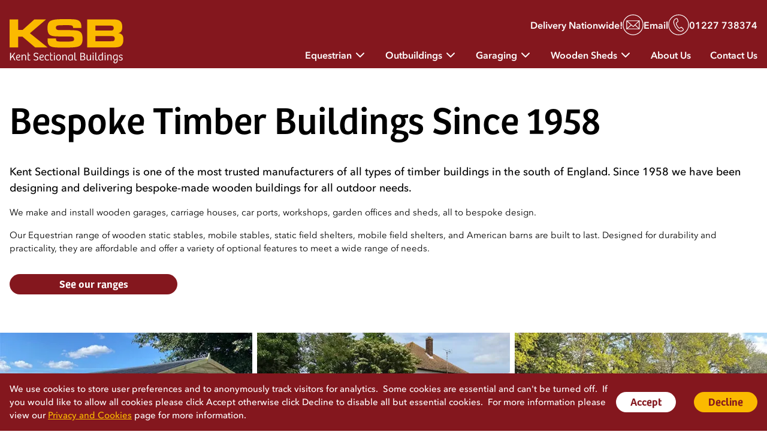

--- FILE ---
content_type: text/html; charset=utf-8
request_url: https://kentsectional.co.uk/
body_size: 8167
content:
<!DOCTYPE html><html lang=en><head><meta charset=UTF-8><meta name=viewport content="width=device-width, initial-scale=1.0"><title>Wooden Stables, Garages and Workshops | Timber Building M...</title><meta name=description content="Bespoke timber buildings made in Kent including stables field shelters American barns garages sheds workshops and DIY kits built to order with installation o..."><link rel=canonical href="https://kentsectional.co.uk/"><meta property=og:title content="Wooden Stables, Garages and Workshops | Timber Building M..."><meta property=og:description content="Bespoke timber buildings made in Kent including stables field shelters American barns garages sheds workshops and DIY kits built to order with installation o..."><meta property=og:type content=website><meta property=og:url content="https://kentsectional.co.uk/"><meta property=og:image content="https://kentsectional.co.uk/media/vhsjxqdi/kent-sectional-buildings.jpg?rxy=0.496,0.459365001860119&amp;width=800&amp;height=400&amp;quality=80&amp;v=1dc83988d731770"><meta property=og:image:width content=800><meta property=og:image:height content=400><meta property=og:locale content=en_GB><meta property=og:site_name content="Kent Sectional Buildings Ltd."><meta name=twitter:card content=summary_large_image><meta name=twitter:site content="KSB Twitter Name"><meta name=twitter:creator content="KSB Twitter Name"><meta name=twitter:title content="Wooden Stables, Garages and Workshops | Timber Building M..."><meta name=twitter:description content="Bespoke timber buildings made in Kent including stables field shelters American barns garages sheds workshops and DIY kits built to order with installation o..."><meta name=twitter:image content="https://kentsectional.co.uk/media/vhsjxqdi/kent-sectional-buildings.jpg?rxy=0.496,0.459365001860119&amp;width=800&amp;height=400&amp;quality=80&amp;v=1dc83988d731770"><link rel=preload href="/assets/css/main.css?v=m7liEh7TaNLQt_EtFGvMqxEOe44ywFQx8eB8rst4CHU" as=style fetchpriority=high><link rel=stylesheet href="/assets/css/main.css?v=m7liEh7TaNLQt_EtFGvMqxEOe44ywFQx8eB8rst4CHU"><link rel=preload href=/assets/fonts/avenirnextltpro_normal_normal_400.woff2 as=font type=font/woff2 crossorigin fetchpriority=high><link rel=preload href=/assets/fonts/avenirnextltpro_normal_normal_500.woff2 as=font type=font/woff2 crossorigin fetchpriority=high><link rel=preload href=/assets/fonts/avenirnextltpro_normal_normal_600.woff2 as=font type=font/woff2 crossorigin><link rel=preload href=/assets/fonts/avenirnextltpro_normal_normal_700.woff2 as=font type=font/woff2 crossorigin><link rel=preload href=/assets/fonts/bree_normal_normal_400.woff2 as=font type=font/woff2 crossorigin><link rel=preload href=/assets/fonts/bree_normal_normal_600.woff2 as=font type=font/woff2 crossorigin><link rel=icon type=image/png href=/favicon-96x96.png sizes=96x96><link rel=icon type=image/svg+xml href=/favicon.svg><link rel="shortcut icon" href=/favicon.ico><link rel=apple-touch-icon sizes=180x180 href=/apple-touch-icon.png><meta name=apple-mobile-web-app-title content="Kent Sectional Buildings"><link rel=manifest href=/site.webmanifest><meta name=google-site-verification content=6lua5WMxydsnpXg3xgOyiPH7r5kIHoQE0SPuN8ucwHY><body><header class=site-header><div class=container><div class=top-bar><a href="/" class=nav-brand aria-label=Home> <img src=/media/jbnasswb/ksb_logo_whitetype.svg alt="Kent Sectional Buildings logo" class=logo-svg width=190 height=74 loading=eager decoding=async fetchpriority=high> </a><div class=contact-info><span class=delivery>Delivery Nationwide!</span><div class=contact-details><a href=mailto:enquiries@kentsectional.co.uk class=email> <img class=icon src=/images/svg/email_icon_white.svg alt="" role=presentation width=35 height=35 decoding=async loading=eager> Email </a> <a href=tel:+441227738374 class=phone> <img class=icon src=/images/svg/phone_icon_white.svg alt="" role=presentation width=35 height=35 decoding=async loading=eager> 01227 738374 </a></div></div><nav class=main-nav role=navigation aria-label="Main navigation"><ul class=nav-menu id=nav-menu><li class="nav-item has-dropdown"><a href="/equestrian/" class=nav-link>Equestrian</a> <button class=dropdown-toggle aria-expanded=false aria-label="Toggle Equestrian submenu"> <svg xmlns=http://www.w3.org/2000/svg viewBox="0 0 640 640"><path fill=white d="M297.4 470.6C309.9 483.1 330.2 483.1 342.7 470.6L534.7 278.6C547.2 266.1 547.2 245.8 534.7 233.3C522.2 220.8 501.9 220.8 489.4 233.3L320 402.7L150.6 233.4C138.1 220.9 117.8 220.9 105.3 233.4C92.8 245.9 92.8 266.2 105.3 278.7L297.3 470.7z" /></svg> </button><ul class=dropdown><li><a href="/equestrian/static-stables/">Static Stables</a><li><a href="/equestrian/mobile-stables/">Mobile Stables</a><li><a href="/equestrian/static-field-shelters/">Static Field Shelters</a><li><a href="/equestrian/mobile-field-shelters/">Mobile Field Shelters</a><li><a href="/equestrian/american-barns/">American Barns</a></ul><li class="nav-item has-dropdown"><a href="/outbuildings/" class=nav-link>Outbuildings</a> <button class=dropdown-toggle aria-expanded=false aria-label="Toggle Outbuildings submenu"> <svg xmlns=http://www.w3.org/2000/svg viewBox="0 0 640 640"><path fill=white d="M297.4 470.6C309.9 483.1 330.2 483.1 342.7 470.6L534.7 278.6C547.2 266.1 547.2 245.8 534.7 233.3C522.2 220.8 501.9 220.8 489.4 233.3L320 402.7L150.6 233.4C138.1 220.9 117.8 220.9 105.3 233.4C92.8 245.9 92.8 266.2 105.3 278.7L297.3 470.7z" /></svg> </button><ul class=dropdown><li><a href="/outbuildings/timber-workshops/">Timber Workshops</a><li><a href="/outbuildings/garden-rooms-and-offices/">Garden Rooms and Offices</a></ul><li class="nav-item has-dropdown"><a href="/garaging/" class=nav-link>Garaging</a> <button class=dropdown-toggle aria-expanded=false aria-label="Toggle Garaging submenu"> <svg xmlns=http://www.w3.org/2000/svg viewBox="0 0 640 640"><path fill=white d="M297.4 470.6C309.9 483.1 330.2 483.1 342.7 470.6L534.7 278.6C547.2 266.1 547.2 245.8 534.7 233.3C522.2 220.8 501.9 220.8 489.4 233.3L320 402.7L150.6 233.4C138.1 220.9 117.8 220.9 105.3 233.4C92.8 245.9 92.8 266.2 105.3 278.7L297.3 470.7z" /></svg> </button><ul class=dropdown><li><a href="/garaging/garages/">Garages</a><li><a href="/garaging/carriage-houses/">Carriage Houses</a><li><a href="/garaging/carports/">Carports</a></ul><li class="nav-item has-dropdown"><a href="/wooden-sheds/" class=nav-link>Wooden Sheds</a> <button class=dropdown-toggle aria-expanded=false aria-label="Toggle Wooden Sheds submenu"> <svg xmlns=http://www.w3.org/2000/svg viewBox="0 0 640 640"><path fill=white d="M297.4 470.6C309.9 483.1 330.2 483.1 342.7 470.6L534.7 278.6C547.2 266.1 547.2 245.8 534.7 233.3C522.2 220.8 501.9 220.8 489.4 233.3L320 402.7L150.6 233.4C138.1 220.9 117.8 220.9 105.3 233.4C92.8 245.9 92.8 266.2 105.3 278.7L297.3 470.7z" /></svg> </button><ul class=dropdown><li><a href="/wooden-sheds/apex-wooden-sheds/">Apex Wooden Sheds</a><li><a href="/wooden-sheds/pent-wooden-sheds/">Pent Wooden Sheds</a></ul><li class=nav-item><a href="/about-us/" class=nav-link>About Us</a><li class=nav-item><a href="/contact-us/" class=nav-link>Contact Us</a></ul></nav> <button class=nav-toggle aria-controls=nav-menu aria-expanded=false aria-label="Toggle navigation"> <span></span><span></span><span></span> </button></div></div></header><div class="cookie-consent box-shadow active"><div class=container><p><span>We use cookies to store user preferences and to anonymously track visitors for analytics.&nbsp; Some cookies are essential and can't be turned off.&nbsp; If you would like to allow all cookies please click Accept otherwise click Decline to disable all but essential cookies.&nbsp; For more information please view our&nbsp;</span><a target=_blank data-router-slot=disabled href="/privacy-and-cookies/" title="Privacy and Cookies">Privacy and Cookies</a><span>&nbsp;page for more information.</span><form action="/" enctype=multipart/form-data id=form4b6f109c481f4ac6ad73d5a32aee04a1 method=post><input type=hidden name=ContentKey value=a66ef424-1d90-4fd7-b54b-9610b521f93e> <button class="accept-cookies btn btn-white" name=CookieConsent value=True>Accept</button> <button class="decline-cookies btn btn-yellow" name=CookieConsent value=False>Decline</button> <input name=__RequestVerificationToken type=hidden value=CfDJ8CHiaqwCGo5IsnE9bzF3oQM8Omzs1MCD4yLsHQ8Wy1Xy9YrzRtpnAgwC_NEaaU12A_IIQxnm5IjLWZVhacpopKEGhwTnQotWBTlO58hwRdYv2GU-pTEdBLQJn2Q6OT7a61ps8sUGrwU6hdykxd1aTs0><input name=ufprt type=hidden value=CfDJ8CHiaqwCGo5IsnE9bzF3oQMH1AgovQv1WNNKEPZhqqdtlTFrcOZK0felBq3i2vTfFzAdKGsstGb0eXu1AmL1zzOcbI_z5DHks5Od6f2X3hTLy0fhCb9zhgm0kTWZcJAEW0L5oed2O4Mu0hqdPmX1Z2hoPKxJgpAvE_CzkBh8MxjM></form></div></div><main id=main-content><section class="block introduction-block" aria-labelledby=page-title-id-a66ef424-1d90-4fd7-b54b-9610b521f93e><div class=container><div class=container-inner><h1 id=page-title-id-a66ef424-1d90-4fd7-b54b-9610b521f93e>Bespoke Timber Buildings Since 1958</h1><div class=rte><p>Kent Sectional Buildings is one of the most trusted manufacturers of all types of timber buildings in the south of England. Since 1958 we have been designing and delivering bespoke-made wooden buildings for all outdoor needs.<p class="small-text font-regular">We make and install wooden garages, carriage houses, car ports, workshops, garden offices and sheds, all to bespoke design.<p class="small-text font-regular">Our Equestrian range of wooden static stables, mobile stables, static field shelters, mobile field shelters, and American barns are built to last. Designed for durability and practicality, they are affordable and offer a variety of optional features to meet a wide range of needs.</div><a href=/#our-range-of-wooden-buildings rel="" class="btn btn-lg"> See our ranges </a></div></div></section><div class=umb-block-list><div class="block image-gallery-block"><div class=container-inner><div class="gallery layout-6"><figure><picture><source type=image/webp srcset="/media/bsemcqtd/wooden-building-equestrian_field-shelter_600x400_80.webp?width=373&amp;format=webp&amp;quality=80 373w, /media/bsemcqtd/wooden-building-equestrian_field-shelter_600x400_80.webp?width=390&amp;format=webp&amp;quality=80 390w, /media/bsemcqtd/wooden-building-equestrian_field-shelter_600x400_80.webp?width=485&amp;format=webp&amp;quality=80 485w, /media/bsemcqtd/wooden-building-equestrian_field-shelter_600x400_80.webp?width=490&amp;format=webp&amp;quality=80 490w, /media/bsemcqtd/wooden-building-equestrian_field-shelter_600x400_80.webp?width=562&amp;format=webp&amp;quality=80 562w, /media/bsemcqtd/wooden-building-equestrian_field-shelter_600x400_80.webp?width=650&amp;format=webp&amp;quality=80 650w" sizes="
        (max-width: 576px) 562px,
        (max-width: 768px) 373px,
        (max-width: 992px) 485px,
        (max-width: 1200px) 390px,
        (max-width: 1500px) 490px,
        650px
    "><img src="/media/bsemcqtd/wooden-building-equestrian_field-shelter_600x400_80.webp?width=412&amp;quality=80" alt="KSB Field Shelter" srcset="/media/bsemcqtd/wooden-building-equestrian_field-shelter_600x400_80.webp?width=373&amp;format=webp&amp;quality=80 373w, /media/bsemcqtd/wooden-building-equestrian_field-shelter_600x400_80.webp?width=390&amp;format=webp&amp;quality=80 390w, /media/bsemcqtd/wooden-building-equestrian_field-shelter_600x400_80.webp?width=485&amp;format=webp&amp;quality=80 485w, /media/bsemcqtd/wooden-building-equestrian_field-shelter_600x400_80.webp?width=490&amp;format=webp&amp;quality=80 490w, /media/bsemcqtd/wooden-building-equestrian_field-shelter_600x400_80.webp?width=562&amp;format=webp&amp;quality=80 562w, /media/bsemcqtd/wooden-building-equestrian_field-shelter_600x400_80.webp?width=650&amp;format=webp&amp;quality=80 650w" sizes="
        (max-width: 576px) 562px,
        (max-width: 768px) 373px,
        (max-width: 992px) 485px,
        (max-width: 1200px) 390px,
        (max-width: 1500px) 490px,
        650px
    " width=600 height=400 loading=eager decoding=async fetchpriority=high> </picture></figure><figure><picture><source type=image/webp srcset="/media/ck5p40va/garden-building_630x410_80.webp?width=373&amp;format=webp&amp;quality=80 373w, /media/ck5p40va/garden-building_630x410_80.webp?width=390&amp;format=webp&amp;quality=80 390w, /media/ck5p40va/garden-building_630x410_80.webp?width=485&amp;format=webp&amp;quality=80 485w, /media/ck5p40va/garden-building_630x410_80.webp?width=490&amp;format=webp&amp;quality=80 490w, /media/ck5p40va/garden-building_630x410_80.webp?width=562&amp;format=webp&amp;quality=80 562w, /media/ck5p40va/garden-building_630x410_80.webp?width=650&amp;format=webp&amp;quality=80 650w" sizes="
        (max-width: 576px) 562px,
        (max-width: 768px) 373px,
        (max-width: 992px) 485px,
        (max-width: 1200px) 390px,
        (max-width: 1500px) 490px,
        650px
    "><img src="/media/ck5p40va/garden-building_630x410_80.webp?width=412&amp;quality=80" alt="KSB Garden Room" srcset="/media/ck5p40va/garden-building_630x410_80.webp?width=373&amp;format=webp&amp;quality=80 373w, /media/ck5p40va/garden-building_630x410_80.webp?width=390&amp;format=webp&amp;quality=80 390w, /media/ck5p40va/garden-building_630x410_80.webp?width=485&amp;format=webp&amp;quality=80 485w, /media/ck5p40va/garden-building_630x410_80.webp?width=490&amp;format=webp&amp;quality=80 490w, /media/ck5p40va/garden-building_630x410_80.webp?width=562&amp;format=webp&amp;quality=80 562w, /media/ck5p40va/garden-building_630x410_80.webp?width=650&amp;format=webp&amp;quality=80 650w" sizes="
        (max-width: 576px) 562px,
        (max-width: 768px) 373px,
        (max-width: 992px) 485px,
        (max-width: 1200px) 390px,
        (max-width: 1500px) 490px,
        650px
    " width=630 height=410 loading=lazy decoding=async fetchpriority=auto> </picture></figure><figure><picture><source type=image/webp srcset="/media/umsmv10o/home-page-wooden-building-car-port_600x400_80.webp?width=373&amp;format=webp&amp;quality=80 373w, /media/umsmv10o/home-page-wooden-building-car-port_600x400_80.webp?width=390&amp;format=webp&amp;quality=80 390w, /media/umsmv10o/home-page-wooden-building-car-port_600x400_80.webp?width=485&amp;format=webp&amp;quality=80 485w, /media/umsmv10o/home-page-wooden-building-car-port_600x400_80.webp?width=490&amp;format=webp&amp;quality=80 490w, /media/umsmv10o/home-page-wooden-building-car-port_600x400_80.webp?width=562&amp;format=webp&amp;quality=80 562w, /media/umsmv10o/home-page-wooden-building-car-port_600x400_80.webp?width=650&amp;format=webp&amp;quality=80 650w" sizes="
        (max-width: 576px) 562px,
        (max-width: 768px) 373px,
        (max-width: 992px) 485px,
        (max-width: 1200px) 390px,
        (max-width: 1500px) 490px,
        650px
    "><img src="/media/umsmv10o/home-page-wooden-building-car-port_600x400_80.webp?width=412&amp;quality=80" alt="KSB Car Port" srcset="/media/umsmv10o/home-page-wooden-building-car-port_600x400_80.webp?width=373&amp;format=webp&amp;quality=80 373w, /media/umsmv10o/home-page-wooden-building-car-port_600x400_80.webp?width=390&amp;format=webp&amp;quality=80 390w, /media/umsmv10o/home-page-wooden-building-car-port_600x400_80.webp?width=485&amp;format=webp&amp;quality=80 485w, /media/umsmv10o/home-page-wooden-building-car-port_600x400_80.webp?width=490&amp;format=webp&amp;quality=80 490w, /media/umsmv10o/home-page-wooden-building-car-port_600x400_80.webp?width=562&amp;format=webp&amp;quality=80 562w, /media/umsmv10o/home-page-wooden-building-car-port_600x400_80.webp?width=650&amp;format=webp&amp;quality=80 650w" sizes="
        (max-width: 576px) 562px,
        (max-width: 768px) 373px,
        (max-width: 992px) 485px,
        (max-width: 1200px) 390px,
        (max-width: 1500px) 490px,
        650px
    " width=600 height=400 loading=lazy decoding=async fetchpriority=auto> </picture></figure><figure><picture><source type=image/webp srcset="/media/qypjp2rn/greenland_interior_600x400.webp?width=373&amp;format=webp&amp;quality=80 373w, /media/qypjp2rn/greenland_interior_600x400.webp?width=390&amp;format=webp&amp;quality=80 390w, /media/qypjp2rn/greenland_interior_600x400.webp?width=485&amp;format=webp&amp;quality=80 485w, /media/qypjp2rn/greenland_interior_600x400.webp?width=490&amp;format=webp&amp;quality=80 490w, /media/qypjp2rn/greenland_interior_600x400.webp?width=562&amp;format=webp&amp;quality=80 562w, /media/qypjp2rn/greenland_interior_600x400.webp?width=650&amp;format=webp&amp;quality=80 650w" sizes="
        (max-width: 576px) 562px,
        (max-width: 768px) 373px,
        (max-width: 992px) 485px,
        (max-width: 1200px) 390px,
        (max-width: 1500px) 490px,
        650px
    "><img src="/media/qypjp2rn/greenland_interior_600x400.webp?width=412&amp;quality=80" alt="Interior of an American Barn" srcset="/media/qypjp2rn/greenland_interior_600x400.webp?width=373&amp;format=webp&amp;quality=80 373w, /media/qypjp2rn/greenland_interior_600x400.webp?width=390&amp;format=webp&amp;quality=80 390w, /media/qypjp2rn/greenland_interior_600x400.webp?width=485&amp;format=webp&amp;quality=80 485w, /media/qypjp2rn/greenland_interior_600x400.webp?width=490&amp;format=webp&amp;quality=80 490w, /media/qypjp2rn/greenland_interior_600x400.webp?width=562&amp;format=webp&amp;quality=80 562w, /media/qypjp2rn/greenland_interior_600x400.webp?width=650&amp;format=webp&amp;quality=80 650w" sizes="
        (max-width: 576px) 562px,
        (max-width: 768px) 373px,
        (max-width: 992px) 485px,
        (max-width: 1200px) 390px,
        (max-width: 1500px) 490px,
        650px
    " width=600 height=400 loading=lazy decoding=async fetchpriority=auto> </picture></figure><figure><picture><source type=image/webp srcset="/media/guld1lmv/ksb-wooden-shed.webp?width=373&amp;format=webp&amp;quality=80 373w, /media/guld1lmv/ksb-wooden-shed.webp?width=390&amp;format=webp&amp;quality=80 390w, /media/guld1lmv/ksb-wooden-shed.webp?width=485&amp;format=webp&amp;quality=80 485w, /media/guld1lmv/ksb-wooden-shed.webp?width=490&amp;format=webp&amp;quality=80 490w, /media/guld1lmv/ksb-wooden-shed.webp?width=562&amp;format=webp&amp;quality=80 562w, /media/guld1lmv/ksb-wooden-shed.webp?width=650&amp;format=webp&amp;quality=80 650w" sizes="
        (max-width: 576px) 562px,
        (max-width: 768px) 373px,
        (max-width: 992px) 485px,
        (max-width: 1200px) 390px,
        (max-width: 1500px) 490px,
        650px
    "><img src="/media/guld1lmv/ksb-wooden-shed.webp?width=412&amp;quality=80" alt="KSB Wooden Shed" srcset="/media/guld1lmv/ksb-wooden-shed.webp?width=373&amp;format=webp&amp;quality=80 373w, /media/guld1lmv/ksb-wooden-shed.webp?width=390&amp;format=webp&amp;quality=80 390w, /media/guld1lmv/ksb-wooden-shed.webp?width=485&amp;format=webp&amp;quality=80 485w, /media/guld1lmv/ksb-wooden-shed.webp?width=490&amp;format=webp&amp;quality=80 490w, /media/guld1lmv/ksb-wooden-shed.webp?width=562&amp;format=webp&amp;quality=80 562w, /media/guld1lmv/ksb-wooden-shed.webp?width=650&amp;format=webp&amp;quality=80 650w" sizes="
        (max-width: 576px) 562px,
        (max-width: 768px) 373px,
        (max-width: 992px) 485px,
        (max-width: 1200px) 390px,
        (max-width: 1500px) 490px,
        650px
    " width=882 height=588 loading=lazy decoding=async fetchpriority=auto> </picture></figure><figure><picture><source type=image/webp srcset="/media/g51lruzu/home-page-wooden-stable-with-tack-room_600x400_80.webp?width=373&amp;format=webp&amp;quality=80 373w, /media/g51lruzu/home-page-wooden-stable-with-tack-room_600x400_80.webp?width=390&amp;format=webp&amp;quality=80 390w, /media/g51lruzu/home-page-wooden-stable-with-tack-room_600x400_80.webp?width=485&amp;format=webp&amp;quality=80 485w, /media/g51lruzu/home-page-wooden-stable-with-tack-room_600x400_80.webp?width=490&amp;format=webp&amp;quality=80 490w, /media/g51lruzu/home-page-wooden-stable-with-tack-room_600x400_80.webp?width=562&amp;format=webp&amp;quality=80 562w, /media/g51lruzu/home-page-wooden-stable-with-tack-room_600x400_80.webp?width=650&amp;format=webp&amp;quality=80 650w" sizes="
        (max-width: 576px) 562px,
        (max-width: 768px) 373px,
        (max-width: 992px) 485px,
        (max-width: 1200px) 390px,
        (max-width: 1500px) 490px,
        650px
    "><img src="/media/g51lruzu/home-page-wooden-stable-with-tack-room_600x400_80.webp?width=412&amp;quality=80" alt="KSB Stable With Tack Room" srcset="/media/g51lruzu/home-page-wooden-stable-with-tack-room_600x400_80.webp?width=373&amp;format=webp&amp;quality=80 373w, /media/g51lruzu/home-page-wooden-stable-with-tack-room_600x400_80.webp?width=390&amp;format=webp&amp;quality=80 390w, /media/g51lruzu/home-page-wooden-stable-with-tack-room_600x400_80.webp?width=485&amp;format=webp&amp;quality=80 485w, /media/g51lruzu/home-page-wooden-stable-with-tack-room_600x400_80.webp?width=490&amp;format=webp&amp;quality=80 490w, /media/g51lruzu/home-page-wooden-stable-with-tack-room_600x400_80.webp?width=562&amp;format=webp&amp;quality=80 562w, /media/g51lruzu/home-page-wooden-stable-with-tack-room_600x400_80.webp?width=650&amp;format=webp&amp;quality=80 650w" sizes="
        (max-width: 576px) 562px,
        (max-width: 768px) 373px,
        (max-width: 992px) 485px,
        (max-width: 1200px) 390px,
        (max-width: 1500px) 490px,
        650px
    " width=600 height=400 loading=lazy decoding=async fetchpriority=auto> </picture></figure></div></div></div><section class="block image-text-block" aria-labelledby=block-title-af06a901-79b9-487a-a37a-655013352730><div class=container><div class=container-inner><h2 id=block-title-af06a901-79b9-487a-a37a-655013352730 class=title>Who are Kent Sectional Buildings?</h2><div class="columns col-2"><div class="col rte"><p class=large-text><span class=font-medium>We are a well-established family-run business with a long-standing and exceptional reputation for quality and customer service.</span><p class=small-text><span class=font-regular>All of our wooden buildings are constructed at our workshop in Kent and are built to order, enabling us to accommodate your bespoke requirements. From an oak framed garage to an American Barn, our timber buildings are bespoke and designed and built individually.</span><p class=small-text><span class=font-regular>Our dedicated and knowledgable team ensure all of our clients benefit from a very personal service and direct point of contact who will be on hand to offer advice and ensure the smooth running of every project.</span><p class=small-text><span class=font-regular>All of the wooden buildings from Kent Sectional Buildings are made to last using sustainably-sourced, pressure-treated timber with galvanised steel fixings. All our timber buildings are backed by our five year workmanship guarantee.</span></p><a href="/about-us/" rel="" class=btn> Find Out More </a></div><div class=col><figure><picture><source type=image/webp srcset="/media/peiivg5t/timber-posts-and-bracing-on-a-wooden-stable_730x590_80.webp?width=457&amp;format=webp&amp;quality=85 457w, /media/peiivg5t/timber-posts-and-bracing-on-a-wooden-stable_730x590_80.webp?width=530&amp;format=webp&amp;quality=85 530w, /media/peiivg5t/timber-posts-and-bracing-on-a-wooden-stable_730x590_80.webp?width=562&amp;format=webp&amp;quality=85 562w, /media/peiivg5t/timber-posts-and-bracing-on-a-wooden-stable_730x590_80.webp?width=610&amp;format=webp&amp;quality=85 610w, /media/peiivg5t/timber-posts-and-bracing-on-a-wooden-stable_730x590_80.webp?width=754&amp;format=webp&amp;quality=85 754w" sizes="
        (max-width: 576px) 530px,
        (max-width: 768px) 754px,
        (max-width: 992px) 457px,
        (max-width: 1200px) 562px,
        610px
    "><img src="/media/peiivg5t/timber-posts-and-bracing-on-a-wooden-stable_730x590_80.webp?width=754&amp;quality=85" srcset="/media/peiivg5t/timber-posts-and-bracing-on-a-wooden-stable_730x590_80.webp?width=457&amp;quality=85 457w, /media/peiivg5t/timber-posts-and-bracing-on-a-wooden-stable_730x590_80.webp?width=530&amp;quality=85 530w, /media/peiivg5t/timber-posts-and-bracing-on-a-wooden-stable_730x590_80.webp?width=562&amp;quality=85 562w, /media/peiivg5t/timber-posts-and-bracing-on-a-wooden-stable_730x590_80.webp?width=610&amp;quality=85 610w, /media/peiivg5t/timber-posts-and-bracing-on-a-wooden-stable_730x590_80.webp?width=754&amp;quality=85 754w" sizes="
        (max-width: 576px) 530px,
        (max-width: 768px) 754px,
        (max-width: 992px) 457px,
        (max-width: 1200px) 562px,
        610px
    " loading=lazy decoding=async width=730 height=590 alt="KSB Posts and Bracing"> </picture></figure></div></div></div></div></section><div class="block image-band parallax"><div class=container></div><div class=band-bg style="background-image:url('/media/4qghncgo/istock_horses-in-a-field-1920x1280_lossy-80.webp?width=1800&amp;quality=85&amp;format=webp')"></div></div><section class="block multi-column-text-block red-background" aria-labelledby=block-title-4df0a121-5f33-4bc5-973a-458b797d486c><div class=container><div class=container-inner><h2 id=block-title-4df0a121-5f33-4bc5-973a-458b797d486c class=title>What makes us different at Kent Sectional Buildings</h2><div class="columns col-3"><div class=col><h3>Professionalism</h3><div class=rte><p class=small-text><span class=font-regular>At the core of our business is a commitment to professionalism and reliability. We understand the importance of trust in our industry and we take every project seriously, ensuring that we meet our clients’ expectations with precision and care. From initial conversation to the final build, you can count on us to deliver with integrity and dedication.</span></div></div><div class=col><h3>Quality</h3><div class=rte><p><span class=font-regular>Quality is the foundation to everything we do. We only use the best materials and use our craftsmanship to create durable and aesthetically pleasing wooden structures. Whether it’s a stable, garage, garden shed or any other wooden building, our attention to detail and high standards guarantee a product that will stand the test of time.</span></div></div><div class=col><h3>Promptness</h3><div class=rte><p class=p1><span class=font-regular>We pride ourselves on our promptness and respect for deadlines. We know how crucial it is for your project to be completed on time and we work efficiently to ensure that every phase of construction is delivered as promised. With us, you can expect timely communication and project delivery without compromising on quality.</span></div></div></div><a href="/contact-us/" rel="" class="btn btn-yellow"> Call us now </a></div></div></section><section class="block cta-block" aria-labelledby=block-title-ed1419db-3ff8-4831-8b6f-69c5e5b3ec07 id=our-range-of-wooden-buildings><div class=container><div class=container-inner><h2 id=block-title-ed1419db-3ff8-4831-8b6f-69c5e5b3ec07 class=title>Our Wooden Building Ranges</h2><div class=grid><a href="/equestrian/" class=card aria-label="Find out more Equestrian"><figure><picture><source type=image/webp srcset="/media/vuonyjl5/wooden-building-equestrian_600x600_80.webp?width=264&amp;format=webp&amp;quality=90 264w, /media/vuonyjl5/wooden-building-equestrian_600x600_80.webp?width=290&amp;format=webp&amp;quality=90 290w, /media/vuonyjl5/wooden-building-equestrian_600x600_80.webp?width=295&amp;format=webp&amp;quality=90 295w, /media/vuonyjl5/wooden-building-equestrian_600x600_80.webp?width=345&amp;format=webp&amp;quality=90 345w, /media/vuonyjl5/wooden-building-equestrian_600x600_80.webp?width=456&amp;format=webp&amp;quality=90 456w, /media/vuonyjl5/wooden-building-equestrian_600x600_80.webp?width=530&amp;format=webp&amp;quality=90 530w" sizes="
        (max-width: 576px) 530px,
        (max-width: 768px) 345px,
        (max-width: 992px) 456px,
        (max-width: 1200px) 264px,
        (max-width: 1400px) 290px,
        295px
    "><img src="/media/vuonyjl5/wooden-building-equestrian_600x600_80.webp?width=530&amp;quality=90" srcset="/media/vuonyjl5/wooden-building-equestrian_600x600_80.webp?width=264&amp;quality=90 264w, /media/vuonyjl5/wooden-building-equestrian_600x600_80.webp?width=290&amp;quality=90 290w, /media/vuonyjl5/wooden-building-equestrian_600x600_80.webp?width=295&amp;quality=90 295w, /media/vuonyjl5/wooden-building-equestrian_600x600_80.webp?width=345&amp;quality=90 345w, /media/vuonyjl5/wooden-building-equestrian_600x600_80.webp?width=456&amp;quality=90 456w, /media/vuonyjl5/wooden-building-equestrian_600x600_80.webp?width=530&amp;quality=90 530w" sizes="
        (max-width: 576px) 530px,
        (max-width: 768px) 345px,
        (max-width: 992px) 456px,
        (max-width: 1200px) 264px,
        (max-width: 1400px) 290px,
        295px
    " alt="Timber Equestrian Buildings" loading=lazy decoding=async> </picture></figure><h3>Timber Equestrian Buildings</h3><p class=small-text>Our equestrian timber buildings include wooden stables, fixed and mobile field shelters and American Barns &#x2014; all built to last and customisable to meet your specific needs.<div><span class=btn>Find out more</span></div></a> <a href="/outbuildings/" class=card aria-label="Find out more Outbuildings"><figure><picture><source type=image/webp srcset="/media/nq2hg5gz/olson-site-garden-room_1_600x600_80.webp?width=264&amp;format=webp&amp;quality=90 264w, /media/nq2hg5gz/olson-site-garden-room_1_600x600_80.webp?width=290&amp;format=webp&amp;quality=90 290w, /media/nq2hg5gz/olson-site-garden-room_1_600x600_80.webp?width=295&amp;format=webp&amp;quality=90 295w, /media/nq2hg5gz/olson-site-garden-room_1_600x600_80.webp?width=345&amp;format=webp&amp;quality=90 345w, /media/nq2hg5gz/olson-site-garden-room_1_600x600_80.webp?width=456&amp;format=webp&amp;quality=90 456w, /media/nq2hg5gz/olson-site-garden-room_1_600x600_80.webp?width=530&amp;format=webp&amp;quality=90 530w" sizes="
        (max-width: 576px) 530px,
        (max-width: 768px) 345px,
        (max-width: 992px) 456px,
        (max-width: 1200px) 264px,
        (max-width: 1400px) 290px,
        295px
    "><img src="/media/nq2hg5gz/olson-site-garden-room_1_600x600_80.webp?width=530&amp;quality=90" srcset="/media/nq2hg5gz/olson-site-garden-room_1_600x600_80.webp?width=264&amp;quality=90 264w, /media/nq2hg5gz/olson-site-garden-room_1_600x600_80.webp?width=290&amp;quality=90 290w, /media/nq2hg5gz/olson-site-garden-room_1_600x600_80.webp?width=295&amp;quality=90 295w, /media/nq2hg5gz/olson-site-garden-room_1_600x600_80.webp?width=345&amp;quality=90 345w, /media/nq2hg5gz/olson-site-garden-room_1_600x600_80.webp?width=456&amp;quality=90 456w, /media/nq2hg5gz/olson-site-garden-room_1_600x600_80.webp?width=530&amp;quality=90 530w" sizes="
        (max-width: 576px) 530px,
        (max-width: 768px) 345px,
        (max-width: 992px) 456px,
        (max-width: 1200px) 264px,
        (max-width: 1400px) 290px,
        295px
    " alt=Outbuildings loading=lazy decoding=async> </picture></figure><h3>Outbuildings</h3><p class=small-text>Whether you need a wooden garden office, garden studio or workshop, we custom-build each structure to your specifications bringing your ideal vision to reality.<div><span class=btn>Find out more</span></div></a> <a href="/garaging/" class=card aria-label="Find out more Garaging"><figure><picture><source type=image/webp srcset="/media/54qbnq5b/wooden-building-carriage-house_600x600_80.webp?width=264&amp;format=webp&amp;quality=90 264w, /media/54qbnq5b/wooden-building-carriage-house_600x600_80.webp?width=290&amp;format=webp&amp;quality=90 290w, /media/54qbnq5b/wooden-building-carriage-house_600x600_80.webp?width=295&amp;format=webp&amp;quality=90 295w, /media/54qbnq5b/wooden-building-carriage-house_600x600_80.webp?width=345&amp;format=webp&amp;quality=90 345w, /media/54qbnq5b/wooden-building-carriage-house_600x600_80.webp?width=456&amp;format=webp&amp;quality=90 456w, /media/54qbnq5b/wooden-building-carriage-house_600x600_80.webp?width=530&amp;format=webp&amp;quality=90 530w" sizes="
        (max-width: 576px) 530px,
        (max-width: 768px) 345px,
        (max-width: 992px) 456px,
        (max-width: 1200px) 264px,
        (max-width: 1400px) 290px,
        295px
    "><img src="/media/54qbnq5b/wooden-building-carriage-house_600x600_80.webp?width=530&amp;quality=90" srcset="/media/54qbnq5b/wooden-building-carriage-house_600x600_80.webp?width=264&amp;quality=90 264w, /media/54qbnq5b/wooden-building-carriage-house_600x600_80.webp?width=290&amp;quality=90 290w, /media/54qbnq5b/wooden-building-carriage-house_600x600_80.webp?width=295&amp;quality=90 295w, /media/54qbnq5b/wooden-building-carriage-house_600x600_80.webp?width=345&amp;quality=90 345w, /media/54qbnq5b/wooden-building-carriage-house_600x600_80.webp?width=456&amp;quality=90 456w, /media/54qbnq5b/wooden-building-carriage-house_600x600_80.webp?width=530&amp;quality=90 530w" sizes="
        (max-width: 576px) 530px,
        (max-width: 768px) 345px,
        (max-width: 992px) 456px,
        (max-width: 1200px) 264px,
        (max-width: 1400px) 290px,
        295px
    " alt=Garaging loading=lazy decoding=async> </picture></figure><h3>Garaging</h3><p class=small-text>Enhance your property with a beautifully crafted timber carriage house, cart lodge, wooden garage, or carport. Each is built to your specifications, with optional features like oak framing and integrated log stores.<div><span class=btn>Find out more</span></div></a> <a href="/wooden-sheds/" class=card aria-label="Find out more Wooden Sheds"><figure><picture><source type=image/webp srcset="/media/dz3fxz44/wooden-building-shed_600x600_80.webp?width=264&amp;format=webp&amp;quality=90 264w, /media/dz3fxz44/wooden-building-shed_600x600_80.webp?width=290&amp;format=webp&amp;quality=90 290w, /media/dz3fxz44/wooden-building-shed_600x600_80.webp?width=295&amp;format=webp&amp;quality=90 295w, /media/dz3fxz44/wooden-building-shed_600x600_80.webp?width=345&amp;format=webp&amp;quality=90 345w, /media/dz3fxz44/wooden-building-shed_600x600_80.webp?width=456&amp;format=webp&amp;quality=90 456w, /media/dz3fxz44/wooden-building-shed_600x600_80.webp?width=530&amp;format=webp&amp;quality=90 530w" sizes="
        (max-width: 576px) 530px,
        (max-width: 768px) 345px,
        (max-width: 992px) 456px,
        (max-width: 1200px) 264px,
        (max-width: 1400px) 290px,
        295px
    "><img src="/media/dz3fxz44/wooden-building-shed_600x600_80.webp?width=530&amp;quality=90" srcset="/media/dz3fxz44/wooden-building-shed_600x600_80.webp?width=264&amp;quality=90 264w, /media/dz3fxz44/wooden-building-shed_600x600_80.webp?width=290&amp;quality=90 290w, /media/dz3fxz44/wooden-building-shed_600x600_80.webp?width=295&amp;quality=90 295w, /media/dz3fxz44/wooden-building-shed_600x600_80.webp?width=345&amp;quality=90 345w, /media/dz3fxz44/wooden-building-shed_600x600_80.webp?width=456&amp;quality=90 456w, /media/dz3fxz44/wooden-building-shed_600x600_80.webp?width=530&amp;quality=90 530w" sizes="
        (max-width: 576px) 530px,
        (max-width: 768px) 345px,
        (max-width: 992px) 456px,
        (max-width: 1200px) 264px,
        (max-width: 1400px) 290px,
        295px
    " alt="Wooden Sheds" loading=lazy decoding=async> </picture></figure><h3>Wooden Sheds</h3><p class=small-text>Wooden sheds of all size and shape hand-made to be sturdy and durable. Our Pent and Apex sheds can have customised door and window positions to suit exact requirements, specification and, most importantly, budget.<div><span class=btn>Find out more</span></div></a></div></div></div></section><section class="block image-text-block" aria-labelledby=block-title-32ce49af-c81b-4937-959b-9abdbc621eb6><div class=container><div class=container-inner><h2 id=block-title-32ce49af-c81b-4937-959b-9abdbc621eb6 class=title>Bespoke projects from design to completion</h2><div class="columns col-2"><div class="col rte"><p>At the heart of our timber building service is a commitment to delivering fully bespoke projects from initial design to final installation. Whether you’re planning a <a target="" data-router-slot=disabled href="/equestrian/static-stables/" title="Static Stables">wooden stable</a>, <a target="" data-router-slot=disabled href="/equestrian/static-field-shelters/" title="Static Field Shelters">field shelter</a>, <a target="" data-router-slot=disabled href="/garaging/garages/" title=Garages>garage</a>, or <a target="" data-router-slot=disabled href="/outbuildings/timber-workshops/" title="Timber Workshops">workshop</a>, our experienced professionals are here to guide you every step of the way.<p class=small-text><span class=font-regular>With in-depth knowledge of equestrian and timber structures, we offer expert advice to ensure your building is not only practical but tailored to your exact needs.</span><p class=small-text><span class=font-regular>We pride ourselves on combining craftsmanship with exceptional customer care. From the moment you get in touch, we take the time to understand your requirements, offering helpful guidance and support throughout the design process. Every project is built to the highest standard, using quality materials and precision construction methods.</span><p class=small-text><span class=font-regular>Once your building is ready, our trained and seasoned installation team handles delivery and assembly with care and efficiency, ensuring a smooth, hassle-free experience from start to finish.</span></p><a href="/about-us/" rel="" class=btn> About Us </a></div><div class=col><figure><picture><source type=image/webp srcset="/media/dntbprog/bespoke-timber-building_rooftrusses_800x600_80.webp?width=457&amp;format=webp&amp;quality=85 457w, /media/dntbprog/bespoke-timber-building_rooftrusses_800x600_80.webp?width=530&amp;format=webp&amp;quality=85 530w, /media/dntbprog/bespoke-timber-building_rooftrusses_800x600_80.webp?width=562&amp;format=webp&amp;quality=85 562w, /media/dntbprog/bespoke-timber-building_rooftrusses_800x600_80.webp?width=610&amp;format=webp&amp;quality=85 610w, /media/dntbprog/bespoke-timber-building_rooftrusses_800x600_80.webp?width=754&amp;format=webp&amp;quality=85 754w" sizes="
        (max-width: 576px) 530px,
        (max-width: 768px) 754px,
        (max-width: 992px) 457px,
        (max-width: 1200px) 562px,
        610px
    "><img src="/media/dntbprog/bespoke-timber-building_rooftrusses_800x600_80.webp?width=754&amp;quality=85" srcset="/media/dntbprog/bespoke-timber-building_rooftrusses_800x600_80.webp?width=457&amp;quality=85 457w, /media/dntbprog/bespoke-timber-building_rooftrusses_800x600_80.webp?width=530&amp;quality=85 530w, /media/dntbprog/bespoke-timber-building_rooftrusses_800x600_80.webp?width=562&amp;quality=85 562w, /media/dntbprog/bespoke-timber-building_rooftrusses_800x600_80.webp?width=610&amp;quality=85 610w, /media/dntbprog/bespoke-timber-building_rooftrusses_800x600_80.webp?width=754&amp;quality=85 754w" sizes="
        (max-width: 576px) 530px,
        (max-width: 768px) 754px,
        (max-width: 992px) 457px,
        (max-width: 1200px) 562px,
        610px
    " loading=lazy decoding=async width=800 height=600 alt="Bespoke Timber Building Roof Trusses"> </picture></figure></div></div></div></div></section><div class="block promo-block"><div class=container><div class=container-inner><div class="columns col-2"><div class="col promo-card-inner"><h2 class=h1>See our Wooden Buildings Ranges</h2><div><a href="/equestrian/" rel="" class="btn btn-yellow"> Equestrian </a></div></div><div class="col promo-card-inner yellow with-quote"><h2>Customer feedback</h2><div class=promo-content><img src=/images/svg/feedback_icon_red.svg alt="" role=presentation aria-hidden=true loading=lazy decoding=async><blockquote><div><p><q>Fantastic service! I&#x27;ve got exactly what I ordered, on time and for the price stated. Very good quality buildings! Thank you very much, we will use you again.</q></div></blockquote></div></div></div></div></div></div></div></main><footer class=site-footer role=contentinfo><div class=container><div class=footer-branding><a href="/" aria-label=Home> <img src=/media/jbnasswb/ksb_logo_whitetype.svg alt="Kent Sectional Buildings logo" class=logo-svg loading=lazy decoding=async width=160 height=63> </a></div><div class=site-footer--inner><nav class=footer-nav aria-label="Footer navigation"><div class=footer-column><h2 class=footer-heading>Buildings</h2><ul><li><a href="/equestrian/static-stables/" rel="">Fixed Stables</a><li><a href="/equestrian/mobile-stables/" rel="">Mobile Stables</a><li><a href="/equestrian/static-field-shelters/" rel="">Static Field Shelters</a><li><a href="/equestrian/mobile-field-shelters/" rel="">Mobile Field Shelters</a><li><a href="/equestrian/american-barns/" rel="">American Barns</a><li><a href="/outbuildings/timber-workshops/" rel="">Timber Workshops</a><li><a href="/outbuildings/garden-rooms-and-offices/" rel="">Garden Rooms and Offices</a><li><a href="/garaging/garages/" rel="">Garages</a><li><a href="/garaging/carriage-houses/" rel="">Carriage Houses</a><li><a href="/garaging/carports/" rel="">Carports</a><li><a href="/wooden-sheds/apex-wooden-sheds/" rel="">Apex Wooden Sheds</a><li><a href="/wooden-sheds/pent-wooden-sheds/" rel="">Pent Wooden Sheds</a><li><a href="/diy-kits/" rel="">DIY Kits</a></ul></div><div class=footer-column><h2 class=footer-heading>Company</h2><ul><li><a href="/about-us/" rel="">About Us</a><li><a href="/contact-us/" rel="">Contact Us</a><li><a href="/our-guarantee/" rel="">Our Guarantee</a><li><a href="/faqs/" rel="">FAQs</a><li><a href="/terms-and-conditions/" rel="">Terms and Conditions</a><li><a href="/privacy-and-cookies/" rel="">Privacy and Cookies</a><li><a href="/terms-of-business/" rel="">Terms of Business</a></ul></div><div class=footer-column><h2 class=footer-heading>Resources</h2><ul><li><a href="/planning-advice/" rel="">Planning Advice</a><li><a href="/timber-options/" rel="">Timber Options</a><li><a href="/roofing-options/" rel="">Roofing Options</a><li><a href="/features-and-fittings/" rel="">Features and Fittings</a><li><a href="/groundworks/" rel="">Groundworks</a><li><a href="/sustainability/" rel="">Sustainable Timber</a></ul></div></nav><div class=footer-legal><p>Copyright &copy; 2026 Kent Sectional Buildings Ltd.</p><span class=separator>&bull;</span><p>Website by <a href="https://www.mouse.co.uk/" rel="nofollow noopener" target=_blank>www.mouse.co.uk</a></div></div></div></footer><script src="/assets/scripts/main.js?v=hIXmID7Cm5e1ScjcdEH_uo30x0SPgfiMJeCS50Is8Q4" defer></script><script type=application/ld+json>{"@context":"https://schema.org","@type":"Organization","name":"Kent Sectional Buildings Ltd.","url":"https://kentsectional.co.uk/","logo":"https://kentsectional.co.uk/media/jbnasswb/ksb_logo_whitetype.svg","description":"Bespoke timber buildings made in Kent including stables field shelters American barns garages sheds workshops and DIY kits built to order with installation options.","address":{"@type":"PostalAddress","streetAddress":"Chart House, Decora Way","addressLocality":"Ashford","addressRegion":"Kent","postalCode":"TN23 4FH","addressCountry":"GB"},"contactPoint":{"@type":"ContactPoint","telephone":"+441227738374","contactType":"General Enquiries","email":"enquiries@kentsectional.co.uk","areaServed":"GB","availableLanguage":["English"]},"sameAs":["https://www.facebook.com/p/Kent-Sectional-61575288878675","https://www.instagram.com/kentsectional/"]}</script>

--- FILE ---
content_type: text/css
request_url: https://kentsectional.co.uk/assets/css/main.css?v=m7liEh7TaNLQt_EtFGvMqxEOe44ywFQx8eB8rst4CHU
body_size: 8527
content:
@charset "UTF-8";*,*:before,*:after{box-sizing:border-box}*{margin:0;padding:0}html{-webkit-font-smoothing:antialiased;-moz-osx-font-smoothing:grayscale;text-rendering:optimizeLegibility;scroll-behavior:smooth}body{min-height:100vh;line-height:1.5;font-family:AvenirNextLTPro,sans-serif;font-weight:400}img,picture,video,canvas,svg{display:block;max-width:100%;height:auto}input,button,textarea,select{font:inherit;color:inherit}button{background:none;border:none;cursor:pointer}ul,ol{list-style:none}li{display:list-item;margin-bottom:.5rem;line-height:1.7}a{color:inherit;text-decoration:none}table{border-collapse:collapse;border-spacing:0}p{overflow-wrap:break-word}h1,h2,h3,h4,h5,h6{overflow-wrap:break-word;font-weight:400;line-height:1;font-family:Bree,sans-serif;font-feature-settings:"salt" 1}figcaption{font-weight:400;font-size:clamp(1.3rem,3.5vw,1.7rem);font-family:Bree,sans-serif;margin-bottom:1rem;font-feature-settings:"salt" 1}button:focus-visible,a:focus-visible{outline:2px solid currentColor;outline-offset:2px}h1,.h1{font-size:clamp(2.8rem,5vw,4.313rem);font-family:Bree,sans-serif;margin-bottom:2rem}h2,.h2{font-size:clamp(2.375rem,3.8vw,3rem);font-family:Bree,sans-serif;margin-bottom:2rem}h3,.h3{font-size:clamp(1.5rem,2.4vw,1.875rem);font-family:Bree,sans-serif;margin-bottom:1rem}h4,.h4{font-size:clamp(1.25rem,1.8vw,1.5rem);margin-bottom:1rem}h5,.h5{font-size:clamp(1.125rem,1.4vw,1.25rem);margin-bottom:1rem}h6,.h6{font-size:clamp(1rem,1.2vw,1.125rem);margin-bottom:1rem}p{font-size:18px;font-family:AvenirNextLTPro,sans-serif;font-weight:500;margin-bottom:1rem}.small-text,.small-text p,.small-text a,.small-text span{font-size:15px;font-family:AvenirNextLTPro,sans-serif;font-weight:400}.large-text,.large-text p,.large-text a,.large-text span{font-size:20px;font-family:AvenirNextLTPro,sans-serif;font-weight:400}.font-regular,.font-regular p,.font-regular a,.font-regular span{font-weight:400}.font-medium,.font-medium p,.font-medium a,.font-medium span{font-weight:500}picture{width:100%;height:100%}.text-red{color:#84171e}.text-yellow{color:#fbba00}.text-white{color:#fff}.text-black{color:#000}.text-muted{color:#6b4a4a}span.color-red{color:#84171e}strong .color-red{color:#84171e;font-weight:700}.ampersand{font-feature-settings:"liga" on,"kern" on,"ss03" on}@font-face{font-family:Bree;font-style:normal;font-weight:600;font-stretch:normal;font-display:swap;src:url(/assets/fonts/bree_normal_normal_600.woff2) format("woff2"),url(/assets/fonts/bree_normal_normal_600.woff) format("woff")}@font-face{font-family:Bree;font-style:normal;font-weight:700;font-stretch:normal;font-display:swap;src:url(/assets/fonts/bree_normal_normal_700.woff2) format("woff2"),url(/assets/fonts/bree_normal_normal_700.woff) format("woff")}@font-face{font-family:Bree;font-style:normal;font-weight:400;font-stretch:normal;font-display:swap;src:url(/assets/fonts/bree_normal_normal_400.woff2) format("woff2"),url(/assets/fonts/bree_normal_normal_400.woff) format("woff")}@font-face{font-family:AvenirNextLTPro;font-style:normal;font-weight:400;font-stretch:normal;font-display:swap;src:url(/assets/fonts/avenirnextltpro_normal_normal_400.woff2) format("woff2"),url(/assets/fonts/avenirnextltpro_normal_normal_400.woff) format("woff")}@font-face{font-family:AvenirNextLTPro;font-style:normal;font-weight:500;font-stretch:normal;font-display:swap;src:url(/assets/fonts/avenirnextltpro_normal_normal_500.woff2) format("woff2"),url(/assets/fonts/avenirnextltpro_normal_normal_500.woff) format("woff")}@font-face{font-family:AvenirNextLTPro;font-style:normal;font-weight:600;font-stretch:normal;font-display:swap;src:url(/assets/fonts/avenirnextltpro_normal_normal_600.woff2) format("woff2"),url(/assets/fonts/avenirnextltpro_normal_normal_600.woff) format("woff")}@font-face{font-family:AvenirNextLTPro;font-style:normal;font-weight:700;font-stretch:normal;font-display:swap;src:url(/assets/fonts/avenirnextltpro_normal_normal_700.woff2) format("woff2"),url(/assets/fonts/avenirnextltpro_normal_normal_700.woff) format("woff")}.container{width:100%;max-width:1284px;margin:0 auto;padding:0 1rem}.columns{display:grid;gap:2rem}.columns.col-1{grid-template-columns:1fr}.columns.col-2{grid-template-columns:1fr 1fr}.columns.col-2.reverse{direction:rtl;text-align:left}.columns.col-2.reverse>*{direction:ltr}@media (max-width: 768px){.columns.col-2{grid-template-columns:1fr}}.columns.col-3{grid-template-columns:1fr 1fr 1fr}@media (max-width: 992px){.columns.col-3{grid-template-columns:1fr 1fr}}@media (max-width: 768px){.columns.col-3{grid-template-columns:1fr}}.no-wrap{white-space:nowrap}.row-fluid.col-md-6{width:50%}.site-header{background:#84171e;color:#fff;font-family:AvenirNextLTPro,sans-serif;font-weight:600;font-size:1rem;padding-top:2rem}.site-header .top-bar{display:flex;flex-direction:column;align-items:center;position:relative}.site-header .top-bar .nav-brand img{width:140px;height:auto;margin-bottom:.5rem}.site-header .top-bar .contact-info{display:flex;flex-wrap:wrap;gap:.5rem 2rem;justify-content:center;align-items:center;padding-bottom:1rem}.site-header .top-bar .contact-info a{display:inline-flex;align-items:center;gap:.5rem;color:#fff;text-decoration:none}.site-header .top-bar .contact-info a:hover{color:#fbba00}.site-header .top-bar .contact-info a .icon{width:25px;height:25px;display:block}.site-header .top-bar .contact-info .contact-details{display:flex;gap:1rem 2rem;flex-wrap:wrap}.site-header .top-bar .nav-toggle{width:30px;height:30px;position:absolute;top:0;right:0;border:0;background:none;cursor:pointer}.site-header .top-bar .nav-toggle span{width:100%;height:3px;background-color:#fff;display:block;position:absolute;left:0;transition:all .25s ease-in-out}.site-header .top-bar .nav-toggle span:nth-child(1){top:0}.site-header .top-bar .nav-toggle span:nth-child(2){top:12px}.site-header .top-bar .nav-toggle span:nth-child(3){top:24px}.site-header .top-bar .nav-toggle.active span:nth-child(1){top:12px;transform:rotate(45deg)}.site-header .top-bar .nav-toggle.active span:nth-child(2){opacity:0}.site-header .top-bar .nav-toggle.active span:nth-child(3){top:12px;transform:rotate(-45deg)}.site-header .main-nav .nav-menu{display:flex;flex-direction:column;background:#84171e;max-height:0;overflow:hidden;opacity:0}.site-header .main-nav .nav-menu:not(.active){transition:max-height .4s ease,opacity .2s ease .2s}.site-header .main-nav .nav-menu.active{max-height:1000px;opacity:1;transition:max-height .4s ease,opacity .2s ease 0s}.site-header .main-nav .nav-menu .nav-item.active a{color:#fbba00}.site-header .main-nav .nav-menu li{text-align:center}.site-header .main-nav .nav-menu>li:last-child{margin-bottom:1rem}.site-header .main-nav .nav-menu a,.site-header .main-nav .nav-menu .nav-link{color:#fff;text-decoration:none}.site-header .main-nav .nav-menu a:hover,.site-header .main-nav .nav-menu a:focus,.site-header .main-nav .nav-menu .nav-link:hover,.site-header .main-nav .nav-menu .nav-link:focus{color:#fbba00}.site-header .main-nav .nav-menu .has-dropdown .dropdown-toggle svg{width:20px;margin-bottom:-3px;transition:transform .3s ease}.site-header .main-nav .nav-menu .has-dropdown.open .dropdown-toggle svg{transform:rotate(180deg)}.site-header .main-nav .nav-menu .has-dropdown .dropdown{max-height:0;overflow:hidden;opacity:0;font-weight:700;flex-direction:column;background:#fbba00;padding:0;transition:max-height .3s ease,opacity .3s ease,padding .3s ease}.site-header .main-nav .nav-menu .has-dropdown .dropdown li{padding-bottom:0}.site-header .main-nav .nav-menu .has-dropdown .dropdown li a{color:#fff;text-decoration:none;padding:.25rem 0;display:block;font-size:.925rem;padding:0 5px}.site-header .main-nav .nav-menu .has-dropdown .dropdown li a:hover,.site-header .main-nav .nav-menu .has-dropdown .dropdown li a:focus{color:#84171e}.site-header .main-nav .nav-menu .has-dropdown .dropdown li.active a{color:#84171e}.site-header .main-nav .nav-menu .has-dropdown.open .dropdown{max-height:500px;opacity:1;padding:.5rem 0}@media (min-width: 992px){.site-header .top-bar{flex-direction:row;justify-content:space-between;align-items:flex-end;flex-wrap:wrap;gap:0 1rem}.site-header .top-bar .nav-brand img{width:170px}.site-header .top-bar .contact-info{text-align:right;gap:.5rem 3rem;position:absolute;top:-.5rem;right:0}.site-header .top-bar .contact-info .contact-details{gap:1rem 3rem}.site-header .top-bar .contact-info a{gap:1rem}.site-header .top-bar .contact-info a .icon{width:30px;height:30px;display:block}.site-header .top-bar .nav-toggle{display:none}.site-header .main-nav{margin:0 auto}.site-header .main-nav .nav-menu{display:flex!important;flex-direction:row;justify-content:flex-end;background:none;padding:0;max-height:none!important;opacity:1!important;overflow:visible;transition:none}.site-header .main-nav .nav-menu li{padding-left:2rem;padding-bottom:.5rem;text-align:left;margin-bottom:0}.site-header .main-nav .nav-menu>li:last-child{margin-bottom:0}.site-header .main-nav .nav-menu.active{padding:0;padding-left:.5rem}.site-header .main-nav .nav-menu .has-dropdown{position:relative}.site-header .main-nav .nav-menu .has-dropdown.open .dropdown-toggle svg{transform:none}.site-header .main-nav .nav-menu .has-dropdown .dropdown{position:absolute;top:100%;left:0;min-width:200px;display:none;flex-direction:column;background:#fbba00;max-height:none!important;opacity:1!important;overflow:visible!important;padding:.5rem 0!important;transition:none!important}.site-header .main-nav .nav-menu .has-dropdown .dropdown li{white-space:nowrap;padding-right:2rem}.site-header .main-nav .nav-menu .has-dropdown .dropdown li a{padding:0}.site-header .main-nav .nav-menu .has-dropdown:hover .dropdown{display:block!important}.site-header a.nav-link:before,.site-header a.nav-brand:before,.site-header button.dropdown-toggle:before{inset:-8px -10px}}@media (min-width: 1200px){.site-header .top-bar .nav-brand img{width:190px}.site-header .top-bar .contact-info{text-align:right;gap:.5rem 6rem}.site-header .top-bar .contact-info .contact-details{gap:1rem 6rem}.site-header .top-bar .contact-info a{gap:1rem}.site-header .top-bar .contact-info a .icon{width:35px;height:35px;display:block}.site-header .main-nav{margin:0}.site-header .main-nav .nav-menu{font-size:1rem}.site-header .has-dropdown{position:relative}}.site-footer{background-color:#84171e;color:#fff;font-family:AvenirNextLTPro,sans-serif;font-weight:400;font-size:15px;padding:2rem 0}.site-footer a{color:#fff;text-decoration:none;transition:color .2s ease}.site-footer a:hover,.site-footer a:focus{color:#fff;text-decoration:underline}.site-footer .container{display:flex;gap:2rem;flex-wrap:wrap}.site-footer .footer-branding img{max-width:160px;height:auto;display:block;margin-bottom:1rem}.site-footer .footer-branding{min-width:250px}.site-footer .footer-nav{display:flex;flex-wrap:wrap;gap:2rem}.site-footer .footer-nav .footer-column{flex:1;min-width:250px}.site-footer .footer-nav .footer-column h2.footer-heading{font-size:18px;font-weight:400;margin-bottom:.5rem;color:#fbba00}.site-footer .footer-nav .footer-column ul{list-style:none;margin:0;padding:0}.site-footer .footer-nav .footer-column ul li{margin-bottom:.25rem;line-height:1.5}.site-footer .footer-nav .footer-column ul li a{font-weight:400;display:inline-block;padding:.25rem 0}.site-footer .footer-nav .footer-column ul li a:focus{outline-offset:2px}.site-footer .footer-legal{margin-top:2rem;font-weight:600;color:#fff;display:flex;flex-direction:column;gap:.5rem 1rem}.site-footer .footer-legal .separator{display:none}.site-footer .footer-legal p,.site-footer .footer-legal a{font-size:15px;margin-bottom:0}@media (min-width: 576px){.site-footer .footer-legal{flex-direction:row}.site-footer .footer-legal .separator{display:block}}.rte{overflow-x:auto}.rte ul{margin:0 0 1rem;line-height:1.7;font-size:15px;list-style:none}.rte ul li{position:relative;padding-left:1.5rem}.rte ul li:before{content:"";position:absolute;left:0;top:.7rem;transform:translateY(-50%);width:7px;height:7px;background:#84171e;border-radius:50%}.rte ul li p{margin-bottom:0;font-size:15px;font-family:AvenirNextLTPro,sans-serif;font-weight:400}.rte ol{list-style:decimal;padding-left:1.5rem;margin:0 0 1rem;line-height:1.7;font-size:18px;font-weight:500}.rte ol li::marker{color:#84171e;font-weight:700}.rte ol p{margin-bottom:0}.rte a:not(.btn):not(.link):not(.button){color:#84171e}.rte a:not(.btn):not(.link):not(.button):hover{text-decoration:underline}.rte table{margin-top:2rem}.rte table td{padding:.3rem;border:2px solid #ededed}.rte table td p{margin-bottom:0;font-size:clamp(1.125rem,1.4vw,1.25rem)}.btn{display:inline-block;font-family:Bree,sans-serif;font-weight:600;font-size:18px;border-radius:999px;text-align:center;transition:all .3s ease;cursor:pointer;line-height:1;padding:.6rem 1.5rem .4rem;margin-top:1rem;text-decoration:none;font-feature-settings:"salt" 1;background-color:#84171e;color:#fff}.btn:hover{background-color:#590f14;color:#fff}.btn.title-btn{font-size:clamp(1.5rem,2.4vw,1.875rem);font-weight:inherit;margin-top:0;vertical-align:middle}.btn.btn-md{padding-inline:2.5rem}.btn.btn-lg{min-width:280px}.btn.btn-yellow{background-color:#fbba00;color:#84171e}.btn.btn-yellow:hover{background-color:#c89400;color:#84171e}.btn.btn-white{background-color:#fff;color:#84171e}.btn.btn-white:hover{background-color:#e6e6e6;color:#84171e}.is-apple .btn{padding-top:.5rem;padding-bottom:.7rem}.accordion{display:flex;flex-direction:column;gap:1rem}.accordion .accordion-item{transition:border-color .3s ease;max-width:550px;margin-bottom:1rem}.accordion .accordion-item .accordion-trigger{width:100%;background:none;border:none;text-align:left;color:#000;cursor:pointer;display:flex;gap:.5rem;font-size:18px;font-weight:500}.accordion .accordion-item .accordion-trigger .accordion-arrow{justify-self:flex-end;width:12px;height:12px;border-right:3px solid #84171e;border-bottom:3px solid #84171e;transform:rotate(45deg);transition:transform .3s ease;flex-shrink:0;margin-left:auto;margin-right:.25rem;margin-top:.25rem}.accordion .accordion-item .accordion-trigger[aria-expanded=true] .accordion-arrow{transform:rotate(-135deg)}.accordion .accordion-item .accordion-content{height:0;overflow:hidden;transition:height .4s ease}.accordion .accordion-item .accordion-content.open{height:auto}.accordion .accordion-item .accordion-content-inner{padding:1rem 1.8rem}.accordion .accordion-item .accordion-content-inner p{font-size:15px;font-weight:400;margin-bottom:0}.accordion .columns{gap:0 2rem}.cookie-consent{padding:15px 0;position:fixed;bottom:0;left:0;right:0;z-index:1000;color:#fff;background-color:#84171e;box-shadow:0 -2px 4px #0000000d;text-align:center;overflow:hidden;max-height:500px}.cookie-consent>.container{display:flex;flex-direction:column;gap:2rem}@media (min-width: 768px){.cookie-consent>.container{flex-direction:row;align-items:center;text-align:start}}.cookie-consent form{display:flex;justify-content:center;flex-grow:0}.cookie-consent .btn{margin-top:0}.cookie-consent .btn+.btn{margin-left:30px}.cookie-consent p{font-size:15px;margin-bottom:0}.cookie-consent a{color:#fbba00;text-decoration:underline}.collapse{display:grid;grid-template-rows:0fr;transition:grid-template-rows .3s ease}.collapse>*{overflow:hidden}.collapse.is-open{grid-template-rows:1fr}@media (prefers-reduced-motion: reduce){.collapse{transition:none}}.floating-tooltip{position:absolute;background:#fff;color:#000;border:4px solid #84171e;border-radius:20px;padding:8px 14px;font-weight:600;font-size:15px;line-height:1.2;box-shadow:0 2px 6px #00000026;z-index:9999;max-width:260px;white-space:normal;text-align:left;transition:opacity .15s ease,transform .15s ease}.floating-tooltip[data-placement^=right]{transform-origin:left center}.floating-tooltip[data-placement^=left]{transform-origin:right center}.floating-tooltip[data-placement^=top]{transform-origin:bottom center}.floating-tooltip[data-placement^=bottom]{transform-origin:top center}.floating-tooltip .floating-arrow{position:absolute;background:#84171e;width:16px;height:4px}.floating-tooltip[data-placement^=right] .floating-arrow{left:-18px;top:50%;transform:translateY("-50%2px")}.floating-tooltip[data-placement^=left] .floating-arrow{right:-18px;top:50%;transform:translateY("-50%2px")}.floating-tooltip[data-placement^=top] .floating-arrow{bottom:-18px;left:50%;width:4px;height:14px;transform:translate(-50%)}.floating-tooltip[data-placement^=bottom] .floating-arrow{top:-18px;left:50%;width:4px;height:14px;transform:translate(-50%)}.block{margin:4rem 0}.block.multi-column-text-block.red-background .container-inner{padding:1rem;background:#84171e;color:#fff}@media (min-width: 769px){.block.multi-column-text-block.red-background .container-inner{padding:2rem}}.block.multi-column-text-block.red-background .container-inner .title{color:#fbba00}.block.multi-column-text-block.red-background .container-inner>a.btn{margin-top:1rem}.block.multi-column-text-block.red-background .container-inner a:not(.btn):not(.link):not(.button){color:#fbba00;text-decoration:underline}.block.multi-column-text-block h3{font-feature-settings:"salt" 1}.block.content-block .container-inner{padding:1rem;background:#ededed}@media (min-width: 769px){.block.content-block .container-inner{padding:2rem}}.block.content-block .container-inner h3{color:#84171e;margin-bottom:1.5rem}.block.content-block .container-inner h3:not(:first-child){margin-top:2rem}.block.content-block .container-inner .steps-grid{margin-top:2rem}.block.content-block .container-inner .steps-grid .step{display:flex;flex-direction:column;align-items:flex-start;justify-content:space-between;text-align:left}.block.content-block .container-inner .steps-grid .step img{width:100%;height:auto;display:block}.block.image-gallery-block .gallery{display:grid;gap:.5rem}.block.image-gallery-block .gallery figure{margin:0}.block.image-gallery-block .gallery figure img{width:100%;height:100%;object-fit:cover;display:block}.block.image-gallery-block .gallery.layout-6{grid-template-columns:repeat(3,1fr)}@media (max-width: 992px){.block.image-gallery-block .gallery.layout-6{grid-template-columns:repeat(2,1fr)}}@media (max-width: 576px){.block.image-gallery-block .gallery.layout-6{grid-template-columns:1fr}}.block.image-gallery-block .gallery.layout-3{grid-template-columns:repeat(3,1fr)}@media (max-width: 768px){.block.image-gallery-block .gallery.layout-3{grid-template-columns:1fr}}.block.image-gallery-block .gallery.layout-alt3{display:flex;gap:.5rem}.block.image-gallery-block .gallery.layout-alt3 .big{flex:2.02}.block.image-gallery-block .gallery.layout-alt3 .big img{width:100%;height:100%;object-fit:cover}.block.image-gallery-block .gallery.layout-alt3 .stack{flex:1;display:flex;flex-direction:column;gap:.5rem}.block.image-gallery-block .gallery.layout-alt3 .stack figure{flex:1;margin:0}.block.image-gallery-block .gallery.layout-alt3 .stack figure img{width:100%;height:100%;object-fit:cover}@media (max-width: 768px){.block.image-gallery-block .gallery.layout-alt3{flex-direction:column}.block.image-gallery-block .gallery.layout-alt3 .stack{flex-direction:row}}.block.image-band{position:relative;z-index:1}.block.image-band .band-bg{height:250px;overflow:hidden}@media (min-width: 576px){.block.image-band .band-bg{height:320px}}@media (min-width: 768px){.block.image-band .band-bg{height:400px}}@media (min-width: 992px){.block.image-band .band-bg{height:480px}}@media (min-width: 1200px){.block.image-band .band-bg{height:550px}}@media (min-width: 992px){.block.image-band.parallax .band-bg{background-size:cover;background-position:center;background-repeat:no-repeat;background-attachment:fixed}}@media (max-width: 991px){.block.image-band.parallax{display:none}}.block.image-band.static .band-bg{background-size:cover!important;background-position:center!important;background-repeat:no-repeat!important}.block.image-band.contained .band-bg{width:auto;margin-left:0;margin-right:0}.block.image-band figcaption{margin-top:.75rem;font-size:15px;color:#6b4a4a;text-align:center;font-family:AvenirNextLTPro,sans-serif}@media (prefers-reduced-motion: reduce){.block.image-band.parallax .band-bg{background-attachment:scroll!important;will-change:auto!important}}.block.cta-block.alternative .container-inner h2{color:#fbba00}.block.cta-block.alternative .container-inner{background-color:#84171e;padding:1rem;color:#fff}.block.cta-block .grid{display:grid;gap:2rem;grid-template-columns:1fr}.block.cta-block .card{display:flex;flex-direction:column;overflow:hidden;max-width:530px;margin:0 auto}.block.cta-block .card figure{margin:0 0 2rem}.block.cta-block .card figure img{width:100%;aspect-ratio:1/1;object-fit:cover;display:block}.block.cta-block .card p{flex-grow:1;margin-bottom:1rem}.block.cta-block .card .btn{margin-block:1rem}@media (min-width: 576px){.block.cta-block .grid{grid-template-columns:repeat(2,1fr)}}@media (min-width: 769px){.block.cta-block.alternative .container-inner{padding:2rem}.block.cta-block .grid{grid-template-columns:repeat(2,1fr)}}@media (min-width: 993px){.block.cta-block .grid{grid-template-columns:repeat(4,1fr)}}.block.promo-block .promo-card-inner{background:#84171e;padding:1rem;color:#fff;display:flex;flex-direction:column}.block.promo-block .promo-card-inner h2{color:#fbba00}.block.promo-block .promo-card-inner p{font-weight:500;line-height:1.5;margin:0}.block.promo-block .promo-card-inner .promo-content{display:flex;align-items:flex-start;gap:1rem}.block.promo-block .promo-card-inner .promo-content:not(:last-child){margin-bottom:1rem}.block.promo-block .promo-card-inner .promo-content img{max-width:70px}.block.promo-block .promo-card-inner.yellow{background:#fbba00;color:#84171e}.block.promo-block .promo-card-inner.yellow h2{color:#84171e}.block.promo-block .promo-card-inner.with-quote{position:relative}.block.promo-block .promo-card-inner.with-quote q{position:relative;display:inline-block;font-family:Bree,sans-serif;font-weight:400;font-size:18px;line-height:1.5;color:#84171e;quotes:"“" "”" "‘" "’"}.block.promo-block .promo-card-inner.with-quote q:before,.block.promo-block .promo-card-inner.with-quote q:after{position:relative;color:#84171e;font-size:3.5rem;line-height:0;vertical-align:text-top}.block.promo-block .promo-card-inner.with-quote q:before{content:open-quote;margin-right:.7rem;top:1rem}.block.promo-block .promo-card-inner.with-quote q:after{content:close-quote;margin-left:.7rem;top:1.2rem}.block.promo-block .promo-card-inner.with-quote .author{align-self:flex-end;margin-top:1rem;font-size:15px;font-weight:400;color:#84171e}.block.promo-block .promo-card-inner.offer-promo-block .h1,.block.promo-block .promo-card-inner.offer-promo-block .h2{margin-bottom:1rem}@media (min-width: 769px){.block.promo-block .promo-card-inner{padding:2rem}}@media (min-width: 993px){.block.promo-block .promo-card-inner .promo-content{gap:2rem;align-items:flex-start}.block.promo-block .promo-card-inner .promo-content img{max-width:120px}}.block.special-offers-details-block .offer-card{background:#ededed;display:flex;flex-direction:column}.block.special-offers-details-block .offer-card .offer-tag{background:#84171e;color:#fff;font-weight:500;font-size:clamp(1.5rem,2.4vw,1.875rem);padding:1rem;line-height:1}.block.special-offers-details-block .offer-card .offer-header{padding:1rem}.block.special-offers-details-block .offer-card .offer-header .price-box{display:flex;flex-wrap:wrap;gap:1rem 2rem}.block.special-offers-details-block .offer-card .offer-header .price-box .was,.block.special-offers-details-block .offer-card .offer-header .price-box .now{flex:1;display:flex;align-items:center;padding:1.7rem 1.5rem 1.2rem;background:#fff;color:#000;font-size:clamp(1.5rem,2.4vw,1.875rem);font-weight:600;line-height:1;min-width:255px}.block.special-offers-details-block .offer-card .offer-header .price-box .was .vat,.block.special-offers-details-block .offer-card .offer-header .price-box .now .vat{font-size:15px;font-weight:500}.is-apple .block.special-offers-details-block .offer-card .offer-header .price-box .was,.is-apple .block.special-offers-details-block .offer-card .offer-header .price-box .now{padding:1.5rem}.block.special-offers-details-block .offer-card .offer-header .price-box .now{background:#fbba00;font-weight:700}.block.special-offers-details-block .offer-card .offer-header .price-box .now .price-label{color:#fff}.block.special-offers-details-block .offer-card .offer-header .price-box .now .price{color:#84171e}.block.special-offers-details-block .offer-card figure{aspect-ratio:4/2;overflow:hidden}.block.special-offers-details-block .offer-card figure img{width:100%;height:100%;object-fit:cover}.block.special-offers-details-block .offer-card .offer-footer{padding:1rem}.block.special-offers-details-block .offer-card .offer-footer .offer-specs{overflow:hidden;max-height:0;opacity:0;transition:max-height .35s ease,opacity .2s ease;margin:0}.block.special-offers-details-block .offer-card .offer-footer .offer-specs.is-open{opacity:1}.block.special-offers-details-block .offer-card .offer-footer .btn{margin-block:1rem}@media (min-width: 769px){.block.special-offers-details-block .offer-card .offer-tag,.block.special-offers-details-block .offer-card .offer-header,.block.special-offers-details-block .offer-card .offer-footer{padding:2rem}}.block.special-offer-listing-block .offer{display:flex;flex-direction:column-reverse;gap:.5rem;align-items:stretch;min-height:auto}.block.special-offer-listing-block .offer .offer-list{flex:1;background:#84171e;padding:1rem;display:flex;flex-direction:column;color:#fff}.block.special-offer-listing-block .offer .offer-list h3{font-family:AvenirNextLTPro,sans-serif;font-weight:500}.block.special-offer-listing-block .offer .offer-list .offer-cards{display:flex;flex-direction:column;gap:1rem}.block.special-offer-listing-block .offer .offer-list .offer-cards .offer-card{flex:1;display:flex;flex-direction:column;background:#fff;color:#000;line-height:1}.block.special-offer-listing-block .offer .offer-list .offer-cards .offer-card h4{font-size:18px;font-weight:500;padding:.5rem 1rem;margin-bottom:0}.block.special-offer-listing-block .offer .offer-list .offer-cards .offer-card .price-box{flex:1;display:flex;flex-direction:column;gap:.25rem}.block.special-offer-listing-block .offer .offer-list .offer-cards .offer-card .price-box .now,.block.special-offer-listing-block .offer .offer-list .offer-cards .offer-card .price-box .was{display:flex;align-items:center}.block.special-offer-listing-block .offer .offer-list .offer-cards .offer-card .price-box .was{font-weight:400;padding:0 1rem;font-weight:500;height:100%}.block.special-offer-listing-block .offer .offer-list .offer-cards .offer-card .price-box .was .price-label{font-size:18px}.block.special-offer-listing-block .offer .offer-list .offer-cards .offer-card .price-box .was .price{font-size:clamp(1.5rem,2.4vw,1.875rem)}.is-apple .block.special-offer-listing-block .offer .offer-list .offer-cards .offer-card .price-box .was{padding:0 1rem .3rem}.block.special-offer-listing-block .offer .offer-list .offer-cards .offer-card .price-box .now{background:#fbba00;padding:.8rem 1rem .4rem;font-weight:600;height:100%}.block.special-offer-listing-block .offer .offer-list .offer-cards .offer-card .price-box .now .price-label{font-size:18px;color:#fff}.block.special-offer-listing-block .offer .offer-list .offer-cards .offer-card .price-box .now .price{font-size:clamp(1.5rem,2.4vw,1.875rem);color:#84171e;font-weight:700}.is-apple .block.special-offer-listing-block .offer .offer-list .offer-cards .offer-card .price-box .now{padding:.6rem 1rem}.block.special-offer-listing-block .offer .offer-list .offer-cards .offer-card .price-box .vat{font-size:.8rem;font-weight:500}.block.special-offer-listing-block .offer .offer-list .offer-cards .offer-card.promo{padding:1rem}.block.special-offer-listing-block .offer .offer-list .offer-cards .offer-card.promo .promo-header{font-size:clamp(1.5rem,2.4vw,1.875rem);font-weight:600;margin-bottom:0;line-height:normal}.block.special-offer-listing-block .offer .offer-list .offer-cards .offer-card.promo .promo-header .highlighted{color:#84171e;font-weight:700;text-transform:uppercase}.block.special-offer-listing-block .offer .offer-list .offer-cards .offer-card.promo p{margin-bottom:0;line-height:normal;font-weight:600}.block.special-offer-listing-block .offer .offer-list .btn{align-self:flex-start}.block.special-offer-listing-block .offer .offer-list>.btn{align-self:flex-start;margin-top:2rem}.block.special-offer-listing-block .offer .image{flex:2;display:flex;align-items:stretch}.block.special-offer-listing-block .offer .image figure{width:100%;height:100%;margin:0}.block.special-offer-listing-block .offer .image figure img{width:100%;height:100%;object-fit:cover;max-height:400px}@media (min-width: 576px){.block.special-offer-listing-block .offer .offer-list .offer-cards{flex-direction:row;flex-wrap:wrap}.block.special-offer-listing-block .offer .offer-list .offer-cards .offer-card{min-width:calc(50% - .5rem);max-width:calc(50% - .5rem)}}@media (min-width: 769px){.block.special-offer-listing-block .offer{min-height:500px}.block.special-offer-listing-block .offer .offer-list{padding:2rem}.block.special-offer-listing-block .offer .offer-list .offer-cards{gap:1rem 2rem}.block.special-offer-listing-block .offer .offer-list .offer-cards .offer-card{max-width:calc(50% - 1rem);min-width:calc(50% - 1rem)}}@media (min-width: 992px){.block.special-offer-listing-block .offer{flex-direction:row;min-height:500px}.block.special-offer-listing-block .offer .offer-list{max-width:360px}.block.special-offer-listing-block .offer .offer-list .offer-cards{flex-direction:column}.block.special-offer-listing-block .offer .offer-list .offer-cards .offer-card{max-width:unset}.block.special-offer-listing-block .offer .offer-list>.btn{margin-top:1rem}.block.special-offer-listing-block .offer .image figure img{max-height:550px}}.block.product-promo-block .promo{display:flex;flex-direction:column-reverse;gap:.5rem;align-items:stretch}.block.product-promo-block .promo .promo-content{flex:1;background:#84171e;color:#fff;padding:1rem;display:flex;flex-direction:column;justify-content:space-between;gap:2rem}.block.product-promo-block .promo .promo-content .promo-text .btn{align-self:flex-start;margin-top:1rem}.block.product-promo-block .promo .image{flex:2;display:flex;align-items:stretch}.block.product-promo-block .promo .image figure{width:100%;height:100%;margin:0}.block.product-promo-block .promo .image figure img{width:100%;height:100%;object-fit:cover}@media (min-width: 769px){.block.product-promo-block .promo .promo-content{padding:2rem}}@media (min-width: 992px){.block.product-promo-block .promo{flex-direction:row}.block.product-promo-block .promo .promo-content{max-width:281px}}.block.testimonials-block .container-inner{padding:1rem;background:#fbba00;color:#84171e}.block.testimonials-block .container-inner .testimonial{display:flex;justify-content:center;align-items:flex-start;gap:1rem;margin-top:1rem}.block.testimonials-block .container-inner .testimonial:not(:last-child){margin-bottom:2rem}.block.testimonials-block .container-inner .testimonial img{max-width:70px}.block.testimonials-block .container-inner .testimonial q{position:relative;display:inline-block;font-family:Bree,sans-serif;font-weight:400;font-size:18px;line-height:1.5;color:#84171e;quotes:"“" "”" "‘" "’"}.block.testimonials-block .container-inner .testimonial q:before,.block.testimonials-block .container-inner .testimonial q:after{position:relative;color:#84171e;font-size:3.5rem;line-height:0;vertical-align:text-top}.block.testimonials-block .container-inner .testimonial q:before{content:open-quote;margin-right:.7rem;top:1rem}.block.testimonials-block .container-inner .testimonial q:after{content:close-quote;margin-left:.7rem;top:1.2rem}@media (min-width: 769px){.block.testimonials-block .container-inner{padding:2rem}}@media (min-width: 993px){.block.testimonials-block .container-inner .testimonial{gap:2rem;align-items:flex-start}.block.testimonials-block .container-inner .testimonial img{max-width:120px}}.block.product-options-block .container-inner{padding:1rem;background:#ededed}.block.product-options-block .container-inner .option-title{font-size:18px;font-weight:600;margin-bottom:1rem;font-family:AvenirNextLTPro,sans-serif}.block.product-options-block .container-inner .rte{margin-bottom:2rem}.block.product-options-block .container-inner figure{margin:0 0 1rem}.block.product-options-block .container-inner figure img{aspect-ratio:16/9;width:100%;object-fit:cover;display:block}@media (min-width: 769px){.block.product-options-block .container-inner{padding:2rem}}.block.faq-block .container-inner .question-prefix{color:#84171e;font-size:18px;font-weight:600}.block.link-list-block .location-list{column-count:1;column-gap:2rem;list-style:none;padding:0;margin:0}.block.link-list-block .location-list li{break-inside:avoid;margin-bottom:1rem;line-height:1.5}.block.link-list-block .location-list li a{text-decoration:underline;color:#000;font-size:15px;font-weight:600;transition:color .2s ease}.block.link-list-block .location-list li a:hover,.block.link-list-block .location-list li a:focus{color:#fbba00;outline:none}.block.link-list-block .location-list li a:visited{color:#84171e}@media (min-width: 993px){.block.link-list-block .location-list{column-count:2}}.block.introduction-block{margin-block:4rem}@media (min-width: 769px){.block.introduction-block{margin-block:6rem}}.block.useful-links-block .title{font-size:clamp(1.5rem,2.4vw,1.875rem)}.block.useful-links-block .link-label{font-weight:600;margin-right:1.5rem}.block.useful-links-block li{margin-top:1.5rem}.block.useful-links-block li .btn{margin-top:0}.block.form-block .form-field{margin-bottom:3rem}.block.form-block .form-field .field-validation-error{margin-block:1rem;padding-left:0;display:block;font-weight:600}.block.form-block .image-choice-grid{display:grid;gap:1rem;width:100%;grid-template-columns:1fr;justify-items:stretch;grid-template-columns:repeat(2,1fr)}@media (min-width: 992px){.block.form-block .image-choice-grid{grid-template-columns:repeat(3,1fr)}}.block.form-block .image-choice-grid .image-tile.force-new-row{grid-column-start:1;grid-column-end:auto;justify-self:stretch}.block.form-block .contact-page .image-choice-grid{margin-bottom:2rem}@media (min-width: 992px){.block.form-block .contact-page .image-choice-grid{grid-template-columns:repeat(4,1fr)}}.block.form-block .image-tile *{-webkit-user-select:none;user-select:none;-webkit-user-drag:none;-webkit-touch-callout:none}.block.form-block .image-tile{position:relative;display:flex;flex-direction:column;cursor:pointer;background:#fff;transition:background .25s ease}.block.form-block .image-tile input:focus-visible{outline:none}.block.form-block .image-tile:has(input:focus-visible){outline:3px solid #84171e;outline-offset:3px}.block.form-block .image-tile input{clip:rect(0 0 0 0);clip-path:inset(50%);height:1px;width:1px;overflow:hidden;position:absolute;white-space:nowrap}.block.form-block .image-tile .image-wrapper{width:100%;aspect-ratio:1/1;display:flex;align-items:center;justify-content:center;background:transparent;overflow:hidden}.block.form-block .image-tile .image-wrapper img{width:100%;height:100%;object-fit:cover}.block.form-block .image-tile .image-wrapper .info{position:absolute;bottom:10px;right:10px;background:#fff;color:#84171e;border:3px solid #84171e;border-radius:999px;font-weight:700;font-size:.8rem;padding:2px 10px 0;cursor:pointer;text-transform:uppercase;transition:all .25s ease;z-index:5}.block.form-block .image-tile .image-wrapper .info:hover{background:#84171e;color:#fff}.is-apple .block.form-block .image-tile .image-wrapper .info{padding:2px 10px}.block.form-block .image-tile .caption-wrapper{display:flex;justify-content:space-between;padding:.5rem;gap:.25rem;background:#fff;min-height:52px;transition:background .25s ease,color .25s ease;flex-grow:1;align-self:stretch;overflow-wrap:anywhere;word-break:normal;white-space:normal}.block.form-block .image-tile .caption-wrapper .caption{font-weight:600;font-size:15px;color:#000;line-height:1.1}.block.form-block .image-tile .caption-wrapper .checkbox-icon{width:32px;height:32px;min-width:32px;background:url(/images/svg/empty_circle.svg) no-repeat center center/contain;border:none;transition:background .25s ease}.block.form-block .image-tile input:checked~.caption-wrapper{background:#84171e;color:#fff}.block.form-block .image-tile input:checked~.caption-wrapper .caption{color:#fff}.block.form-block .image-tile input:checked~.caption-wrapper .checkbox-icon{background:url(/images/svg/circle_ticked.svg) no-repeat center center/contain}.block.form-block .umbraco-forms-navigation .form-navigation{display:flex;justify-content:space-between;align-items:center}.block.form-block .umbraco-forms-navigation .btn{border:none;border-radius:0;padding:12px 20px 8px;font-weight:700;font-size:clamp(1.5rem,2.4vw,1.875rem);cursor:pointer}.is-apple .block.form-block .umbraco-forms-navigation .btn{padding:8px 20px 12px}.block.form-block .umbraco-forms-navigation .btn.prev{background:#cfcfcf;color:#fff;clip-path:polygon(15% 0,100% 0,100% 100%,15% 100%,0 50%);transition:background .3s;padding-left:30px}.block.form-block .umbraco-forms-navigation .btn.prev:hover{background:#84171e}.block.form-block .umbraco-forms-navigation .btn.next,.block.form-block .umbraco-forms-navigation .btn.primary{background:#84171e;color:#fff;clip-path:polygon(0 0,85% 0,100% 50%,85% 100%,0 100%);transition:background .3s;padding-right:30px}.block.form-block .umbraco-forms-navigation .btn.next:hover,.block.form-block .umbraco-forms-navigation .btn.primary:hover{background-color:#6e1319;color:#fff}.block.form-block .umbraco-forms-navigation .btn.next{margin-left:auto}.block.form-block .umbraco-forms-navigation .btn.primary[data-umb=submit-forms-form]{clip-path:none!important;border-radius:999px;padding:12px 32px 8px;font-weight:600}.is-apple .block.form-block .umbraco-forms-navigation .btn.primary[data-umb=submit-forms-form]{padding:8px 32px 12px}.block.form-block .form-progress{margin:24px 0 32px}.block.form-block .form-progress .progress-track{display:flex;align-items:center}.block.form-block .form-progress .progress-line{flex:1;height:11px;background:#cfcfcf;margin-left:-1px;margin-right:-1px}.block.form-block .form-progress .progress-line.completed{background:#84171e}.block.form-block .form-progress .progress-circle{width:50px;height:50px;border-radius:50%;background:#cfcfcf;color:#fff;font-weight:700;font-size:clamp(1.5rem,2.4vw,1.875rem);display:flex;align-items:center;justify-content:center;z-index:1}.block.form-block .form-progress .progress-circle.completed,.block.form-block .form-progress .progress-circle.active{background:#84171e}.block.form-block .form-progress .progress-circle span{padding-top:.3rem}.is-apple .block.form-block .form-progress .progress-circle span{padding-top:0}.block.form-block #uforms-container .umbraco-forms-submitmessage{display:inline-block;text-align:center;background:#ededed;color:#000;font-family:AvenirNextLTPro,sans-serif;font-size:20px;font-weight:500;padding:2rem 4rem;margin:4rem auto;line-height:1.4;width:100%;transition:all .25s ease}.block.form-block #uforms-container .umbraco-forms-submitmessage-html{background:#ededed;margin-block:2rem;padding:2rem}.block.form-block .fileupload{margin-top:.5rem}.block.form-block .fileupload .umbraco-forms-field-wrapper{position:relative}.block.form-block .fileupload .umbraco-forms-field-wrapper input[type=file]{font-size:0;line-height:0;color:transparent;white-space:nowrap;overflow:hidden;text-overflow:clip;position:relative;display:inline-block;width:100%;background:#fff;border:none;padding:8px 30px 8px 0;cursor:pointer}.block.form-block .fileupload .umbraco-forms-field-wrapper input[type=file]::file-selector-button{font-size:18px;line-height:1.2;font-family:AvenirNextLTPro,sans-serif;font-weight:500;background:#fff;color:#000;border:none;padding:8px 30px 8px 10px;width:100%;display:inline-flex;align-items:center;justify-content:center;cursor:pointer;transition:color .25s ease}.block.form-block .fileupload .umbraco-forms-field-wrapper input[type=file]::-webkit-file-upload-text{visibility:hidden}.block.form-block .fileupload .umbraco-forms-field-wrapper input[type=file]:hover::file-selector-button{color:#84171e}.block.form-block .fileupload .umbraco-forms-field-wrapper input[type=file]:focus-visible{outline:3px solid #84171e;outline-offset:3px}.block.form-block .fileupload .umbraco-forms-field-wrapper input[type=file]:after{content:"";position:absolute;top:50%;right:14px;transform:translateY(-50%);width:32px;height:32px;background:url(/images/svg/empty_circle.svg) no-repeat center/contain;pointer-events:none;transition:background .25s ease}.block.form-block .fileupload .umbraco-forms-field-wrapper input[type=file][data-has-files=true]{background:#84171e;color:#fff}.block.form-block .fileupload .umbraco-forms-field-wrapper input[type=file][data-has-files=true]::file-selector-button{background:#84171e;color:#fff}.block.form-block .fileupload .umbraco-forms-field-wrapper input[type=file][data-has-files=true]:after{background:url(/images/svg/circle_ticked.svg) no-repeat center/contain}.is-apple .block.form-block .fileupload .umbraco-forms-field-wrapper input[type=file]{padding:8px 30px 8px 10px}.is-apple .block.form-block .fileupload .umbraco-forms-field-wrapper input[type=file]::file-selector-button{padding:8px 30px 8px 10px}.block.form-block .fileupload .umbraco-forms-field-wrapper .file-status{position:absolute;width:max-content;top:85%;display:none;margin-top:.75rem;font-family:AvenirNextLTPro,sans-serif;font-size:15px;color:#000;align-items:center;justify-content:space-between;gap:1rem}.block.form-block .fileupload .umbraco-forms-field-wrapper .file-status.visible{display:flex}.block.form-block .fileupload .umbraco-forms-field-wrapper .file-status .file-count{font-weight:500}.block.form-block .fileupload .umbraco-forms-field-wrapper .file-status .file-remove{background:none;border:none;color:#84171e;font-weight:600;font-family:AvenirNextLTPro,sans-serif;cursor:pointer;transition:color .2s ease}.block.form-block .fileupload .umbraco-forms-field-wrapper .file-status .file-remove:hover{text-decoration:underline;color:#6e1319}.block.form-block .fileupload .umbraco-forms-field-wrapper .file-status .file-remove:focus-visible{outline:2px solid #84171e;outline-offset:2px}.block.form-block .custom-submit-section{display:flex;gap:1rem;justify-content:space-between;flex-wrap:wrap}.block.form-block .custom-submit-section p{font-size:15px}.block.form-block .custom-submit-section .btn{margin-top:0}.block.form-block .form-field.dropdown-with-subtext{margin-bottom:4rem}.block.form-block .form-field.dropdown-with-subtext .scroll-input{display:flex;width:250px;overflow:hidden;background:#fff;cursor:pointer;transition:border-color .25s ease}.block.form-block .form-field.dropdown-with-subtext .scroll-input:focus-visible{outline:3px solid #84171e;outline-offset:3px}.block.form-block .form-field.dropdown-with-subtext .scroll-input .arrow-controls{display:flex;flex-direction:column}.block.form-block .form-field.dropdown-with-subtext .scroll-input .arrow-controls .arrow-btn{width:80px;height:36px;display:flex;align-items:center;justify-content:center;border:none;cursor:pointer;background:#fff;transition:background .2s;mask:url(/images/svg/chevron_down.svg) no-repeat center;-webkit-mask:url(/images/svg/chevron_down.svg) no-repeat center;mask-size:45px;-webkit-mask-size:45px;background-color:#000}.block.form-block .form-field.dropdown-with-subtext .scroll-input .arrow-controls .arrow-btn:hover{background-color:#84171e}.block.form-block .form-field.dropdown-with-subtext .scroll-input .arrow-controls .arrow-btn.up{transform:rotate(180deg)}.block.form-block .form-field.dropdown-with-subtext .scroll-input .arrow-controls .arrow-btn.disabled{background-color:#cfcfcf!important;cursor:not-allowed;opacity:.5;pointer-events:none}.block.form-block .form-field.dropdown-with-subtext .scroll-input .value-display{flex:1;height:72px;position:relative;overflow:hidden}.block.form-block .form-field.dropdown-with-subtext .scroll-input .value-display .value-viewport{position:absolute;width:100%;transition:transform .3s cubic-bezier(.4,0,.2,1)}.block.form-block .form-field.dropdown-with-subtext .scroll-input .value-display .value-viewport .value-item{height:72px;display:flex;align-items:center;justify-content:center;font-size:2.5rem;font-weight:700;color:#000;-webkit-user-select:none;user-select:none;padding-top:.3rem}.is-apple .block.form-block .form-field.dropdown-with-subtext .scroll-input .value-display .value-viewport .value-item{padding:0}.block.form-block .form-field.dropdown-with-subtext .hidden-real-select{display:none!important}.block.form-block .row,.block.form-block .row-fluid{display:flex;flex-wrap:wrap;gap:.5rem 5rem}.block.form-block [class*=col-md-]{width:100%}@media (min-width: 768px){.block.form-block .col-md-6,.block.form-block .col-md-4{flex:1}}.block.form-block form{padding:1rem;background-color:#ededed}.block.form-block form .text-wrapper .field-description{font-size:15px;margin-bottom:0}.block.form-block form .text-wrapper .field-description:last-child{margin-bottom:1rem}.block.form-block form .text-wrapper p.field-help-text{font-weight:600;font-size:18px}@media (min-width: 768px){.block.form-block form{padding:2rem 2rem 1rem}}.block.form-block form .fileupload{display:flex;gap:0 1rem;flex-wrap:wrap;align-items:center}.block.form-block form .fileupload .umbraco-forms-tooltip.help-block{font-size:15px}.block.form-block .umbraco-forms-page-title{font-size:clamp(2.375rem,3.8vw,3rem);color:#84171e;display:flex;align-items:flex-end;gap:.5rem;font-weight:600}.block.form-block .umbraco-forms-page-title .current-page-number{align-self:flex-start;padding-top:.2rem;background:#84171e;color:#fff;border-radius:50%;width:55px;min-width:55px;height:55px;display:inline-block;text-align:center;line-height:55px;font-weight:700;font-family:AvenirNextLTPro,sans-serif;font-size:clamp(1.5rem,2.4vw,1.875rem)}.is-apple .block.form-block .umbraco-forms-page-title{align-items:center}.is-apple .block.form-block .umbraco-forms-page-title .current-page-number{padding-top:0}.block.form-block .umbraco-forms-form{margin:0;padding:0}.block.form-block .umbraco-forms-form .umbraco-forms-fieldset{padding:0;margin:0 0 .5rem}.block.form-block .umbraco-forms-form .umbraco-forms-fieldset .umbraco-forms-legend,.block.form-block .umbraco-forms-form .umbraco-forms-fieldset .umbraco-forms-label{font-family:Bree,sans-serif;font-size:clamp(1.5rem,2.4vw,1.875rem);font-weight:400;margin-bottom:1rem}.block.form-block .umbraco-forms-form .umbraco-forms-fieldset .umbraco-forms-tooltip{margin-block:1rem;display:block;font-weight:600;font-size:18px}.block.form-block .umbraco-forms-form .umbraco-forms-fieldset p{font-weight:400}.block.form-block .umbraco-forms-form .radiobuttonlist.radiobuttonlist-horizontal{width:100%;display:grid;grid-template-columns:repeat(auto-fit,minmax(280px,1fr));gap:1rem;padding:0}.block.form-block .umbraco-forms-form .radiobuttonlist.radiobuttonlist-horizontal input[type=radio]{position:absolute;opacity:0;pointer-events:none}.block.form-block .umbraco-forms-form .radiobuttonlist.radiobuttonlist-horizontal label{display:inline-block;padding:10px 22px 6px;border-radius:999px;width:100%;background:#fff;color:#000;font-weight:600;font-family:Bree,sans-serif;font-size:18px;text-align:center;cursor:pointer;transition:all .2s ease;margin-right:12px;margin-bottom:10px}.block.form-block .umbraco-forms-form .radiobuttonlist.radiobuttonlist-horizontal label:hover{color:#84171e;box-shadow:0 4px 8px #0000001a}.block.form-block .umbraco-forms-form .radiobuttonlist.radiobuttonlist-horizontal label:active{transform:translateY(0);box-shadow:0 2px 4px #00000026}.is-apple .block.form-block .umbraco-forms-form .radiobuttonlist.radiobuttonlist-horizontal label{padding:8px 22px 12px}.block.form-block .umbraco-forms-form .radiobuttonlist.radiobuttonlist-horizontal input[type=radio]:checked+label{background:#84171e;color:#fff;flex:1}.block.form-block .umbraco-forms-form .umbraco-forms-field.shortanswer,.block.form-block .umbraco-forms-form .umbraco-forms-field.longanswer{position:relative}.block.form-block .umbraco-forms-form .umbraco-forms-field.shortanswer .umbraco-forms-tooltip.help-block,.block.form-block .umbraco-forms-form .umbraco-forms-field.longanswer .umbraco-forms-tooltip.help-block{position:absolute;left:1rem;top:5px;margin:0;color:#8b8b8b;font-weight:500;font-size:1rem;z-index:1}.block.form-block .umbraco-forms-form .umbraco-forms-field.shortanswer .umbraco-forms-field-wrapper textarea,.block.form-block .umbraco-forms-form .umbraco-forms-field.shortanswer .umbraco-forms-field-wrapper input[type=text],.block.form-block .umbraco-forms-form .umbraco-forms-field.shortanswer .umbraco-forms-field-wrapper input[type=email],.block.form-block .umbraco-forms-form .umbraco-forms-field.shortanswer .umbraco-forms-field-wrapper input[type=tel],.block.form-block .umbraco-forms-form .umbraco-forms-field.longanswer .umbraco-forms-field-wrapper textarea,.block.form-block .umbraco-forms-form .umbraco-forms-field.longanswer .umbraco-forms-field-wrapper input[type=text],.block.form-block .umbraco-forms-form .umbraco-forms-field.longanswer .umbraco-forms-field-wrapper input[type=email],.block.form-block .umbraco-forms-form .umbraco-forms-field.longanswer .umbraco-forms-field-wrapper input[type=tel]{padding:1.2rem 1rem 0;min-width:100%;min-height:60px;font-size:18px;display:flex;align-items:flex-start;flex:1;border:none}.block.form-block .umbraco-forms-form input.input-validation-error{background:#fff}.block.form-block .contact-page .row,.block.form-block .contact-page .row-fluid{gap:1rem}@media (min-width: 768px){.block.form-block .contact-page .col-md-4{flex:1}.block.form-block .contact-page .col-md-4:not(:first-child){flex:2}}.block.form-block .contact-page .umbraco-forms-page-title{margin-bottom:1rem}.block.form-block .contact-page form p.field-help-text{font-size:15px;margin-bottom:0}.block.form-block .contact-page form .titleanddescription p{font-size:15px}.block.form-block .contact-page .form-field{margin-bottom:1rem}.block.form-block .contact-page .umbraco-forms-field.shortanswer .umbraco-forms-tooltip.help-block,.block.form-block .contact-page .umbraco-forms-field.longanswer .umbraco-forms-tooltip.help-block{left:1rem;top:5px;font-size:15px}.block.form-block .contact-page .umbraco-forms-field.shortanswer .umbraco-forms-field-wrapper textarea,.block.form-block .contact-page .umbraco-forms-field.shortanswer .umbraco-forms-field-wrapper input[type=text],.block.form-block .contact-page .umbraco-forms-field.shortanswer .umbraco-forms-field-wrapper input[type=email],.block.form-block .contact-page .umbraco-forms-field.shortanswer .umbraco-forms-field-wrapper input[type=tel],.block.form-block .contact-page .umbraco-forms-field.longanswer .umbraco-forms-field-wrapper textarea,.block.form-block .contact-page .umbraco-forms-field.longanswer .umbraco-forms-field-wrapper input[type=text],.block.form-block .contact-page .umbraco-forms-field.longanswer .umbraco-forms-field-wrapper input[type=email],.block.form-block .contact-page .umbraco-forms-field.longanswer .umbraco-forms-field-wrapper input[type=tel]{padding:1.2rem 1rem 0;min-height:52px;font-size:18px}.block.form-block .contact-page .umbraco-forms-field.shortanswer .umbraco-forms-field-wrapper textarea,.block.form-block .contact-page .umbraco-forms-field.longanswer .umbraco-forms-field-wrapper textarea{height:185px;resize:none;overflow-y:auto;padding-top:2rem}.contact-page .content{display:flex;flex-direction:column-reverse;gap:4rem 2rem;margin-bottom:5rem;margin-top:-2rem}@media (min-width: 1200px){.contact-page .content{flex-direction:row;align-items:stretch}}.contact-page .content .left{flex:1;display:flex;flex-direction:column;min-height:0;font-weight:600}@media (min-width: 1200px){.contact-page .content .left{flex-direction:column}}.contact-page .content .left>div:first-child{flex:0 0 auto}.contact-page .content .left .contact-photo{flex:1 1 auto;display:flex}.contact-page .content .left .contact-photo img{width:100%;height:100%;object-fit:cover;object-position:center;display:block}@media (min-width: 768px) and (max-width: 1199px){.contact-page .content .left{flex-direction:row}.contact-page .content .left>div:first-child{flex:1 1 50%}.contact-page .content .left .contact-photo{flex:1 1 50%}}.contact-page .content .left .phone,.contact-page .content .left .email{display:flex;gap:.5rem;align-items:center;margin-block:1.5rem;font-size:18px}.contact-page .content .left .contact-item{margin-block:1.5rem}.contact-page .content .left .contact-item p.label{margin-bottom:0;color:#84171e;font-weight:600}.contact-page .content .left .contact-item .company-name{font-weight:600}.contact-page .content .left .contact-item address{font-weight:500;font-style:normal}.contact-page .content .right{flex:2}.contact-page .content .right .form-block{margin:0}.contact-page .content .right .form-block .container{padding:0}.contact-page #contact-map{width:100%;height:450px;margin-block:2rem}@media (min-width: 992px){.contact-page #contact-map{height:630px}}.contact-page #contact-map .contact-map-label{transform:translateY(55px);white-space:nowrap;text-shadow:0 0 5px rgba(255,255,255,.9);background:#f8f7f79d;padding:3px}


--- FILE ---
content_type: image/svg+xml
request_url: https://kentsectional.co.uk/images/svg/email_icon_white.svg
body_size: 553
content:
<?xml version="1.0" encoding="UTF-8" standalone="no"?>
<!DOCTYPE svg PUBLIC "-//W3C//DTD SVG 1.1//EN" "http://www.w3.org/Graphics/SVG/1.1/DTD/svg11.dtd">
<svg width="100%" height="100%" viewBox="0 0 567 567" version="1.1" xmlns="http://www.w3.org/2000/svg" xmlns:xlink="http://www.w3.org/1999/xlink" xml:space="preserve" xmlns:serif="http://www.serif.com/" style="fill-rule:evenodd;clip-rule:evenodd;stroke-linecap:round;stroke-linejoin:round;stroke-miterlimit:10;">
    <g transform="matrix(3.77622,0,0,3.77622,-1188.58,-786.509)">
        <g>
            <circle cx="389.8" cy="283.3" r="71.5" style="fill:none;stroke:white;stroke-width:5px;"/>
            <rect x="344.2" y="254.4" width="89.8" height="57.9" style="fill:none;stroke:white;stroke-width:5px;"/>
            <path d="M347.5,256.4L390.7,296.3L403.6,283.8L433.9,254.4" style="fill:none;fill-rule:nonzero;stroke:white;stroke-width:5px;"/>
            <path d="M433.9,312.2L403.6,283.8" style="fill:none;fill-rule:nonzero;stroke:white;stroke-width:5px;"/>
            <path d="M344.2,312.2L377.4,283.6" style="fill:none;fill-rule:nonzero;stroke:white;stroke-width:5px;"/>
        </g>
    </g>
</svg>


--- FILE ---
content_type: image/svg+xml
request_url: https://kentsectional.co.uk/media/jbnasswb/ksb_logo_whitetype.svg
body_size: 3599
content:
<?xml version="1.0" encoding="UTF-8" standalone="no"?>
<!DOCTYPE svg PUBLIC "-//W3C//DTD SVG 1.1//EN" "http://www.w3.org/Graphics/SVG/1.1/DTD/svg11.dtd">
<svg width="100%" height="100%" viewBox="0 0 336 131" version="1.1" xmlns="http://www.w3.org/2000/svg" xmlns:xlink="http://www.w3.org/1999/xlink" xml:space="preserve" xmlns:serif="http://www.serif.com/" style="fill-rule:evenodd;clip-rule:evenodd;stroke-linejoin:round;stroke-miterlimit:2;">
    <g transform="matrix(1,0,0,1,-116.6,-217.2)">
        <g>
            <g>
                <g>
                    <path d="M116.6,217.9L141.9,217.9L141.9,248.9L155.1,248.9L189.5,217.9L224.2,217.9L176.5,259L228.8,301L192,301L154.6,269L141.9,269L141.9,300.9L116.6,300.9L116.6,217.9Z" style="fill:rgb(251,186,0);fill-rule:nonzero;"/>
                    <path d="M253.5,274.4C253.7,280.1 254.4,281.5 257.4,282.6C259.3,283.3 266.4,283.8 274.3,283.8C303.6,283.8 307,282.9 307,276.1C307,272.7 305.4,270.2 302.8,269.4C300.1,268.5 300.1,268.5 287,268.4L264.1,268.4C248.8,268.4 242.4,267.5 237.1,264.8C231.1,261.7 228.4,255.1 228.4,243.8C228.4,228.9 232.6,222.5 244.6,219.6C251.3,217.9 261,217.2 279.2,217.2C308.3,217.2 315.1,217.9 321,221.8C326.7,225.7 328.6,230.8 328.6,243.2L304,243.2C304,236 301.5,235 285.2,235C277.1,235 266.3,235.3 262.3,235.5C255.6,236 253.3,237.7 253.3,242.5C253.3,246 255,248.2 258.7,249.1C260.2,249.5 260.7,249.6 268.9,249.7L292.4,249.7C294.6,249.7 305.8,250.1 310.1,250.3C325.9,251 332.1,258 332.1,274.7C332.1,290 327.6,296.7 315.4,299.3C309.2,300.7 296.9,301.4 278.8,301.4C250,301.4 243.7,300.8 236.4,297C231.3,294.5 228.7,288.2 228.7,278.3C228.7,277.6 228.7,275.9 228.8,274.2L253.5,274.2L253.5,274.4Z" style="fill:rgb(251,186,0);fill-rule:nonzero;"/>
                    <path d="M345.5,217.9L420.4,217.9C430,217.9 435.2,218.8 439.6,220.9C446.3,224.4 449.1,230 449.1,240.6C449.1,251.4 445.4,257 437.5,258.5C448.7,260.6 452.4,265.5 452.4,277.5C452.4,288 449.4,294.6 442.8,298C438.9,300 433.5,300.9 423.9,300.9L345.5,300.9L345.5,217.9ZM412.6,251C417.5,251 419.2,250.7 420.8,250C422.8,248.9 424,246.6 424,243.8C424,240.4 422.4,237.9 419.6,237C418,236.5 416.7,236.4 411.9,236.4L370.1,236.4L370.1,251L412.6,251ZM415.3,282.5C420.4,282.5 421.4,282.4 423,281.9C425.5,281 427,278.5 427,275.1C427,271.5 425.5,269 422.8,268C421.3,267.5 420.3,267.4 414.7,267.4L370.1,267.4L370.1,282.6L415.3,282.6L415.3,282.5Z" style="fill:rgb(251,186,0);fill-rule:nonzero;"/>
                </g>
                <g>
                    <path d="M120.9,317L120.9,329.8L130.4,317L133.3,317L126.9,325.7L133.9,339.2L130.9,339.2L125,327.9L120.7,333.5L120.7,339.2L118.1,339.2L118.1,317L120.9,317Z" style="fill:white;fill-rule:nonzero;"/>
                    <path d="M135.6,331.2C135.6,326.3 138.4,322.2 143.3,322.2C146.4,322.2 148.2,323.9 148.2,326.3C148.2,331.7 141.3,332.2 138.2,332.1C138.3,334.8 139.6,337.6 143.1,337.6C145.4,337.6 146.8,336.5 147.4,336.1L148.4,337.9C147.6,338.6 145.7,339.7 143,339.7C137.8,339.6 135.6,336.1 135.6,331.2ZM145.7,326.6C145.7,325 144.7,324.1 143.2,324.1C139.6,324.1 138.3,327.5 138.2,330.1C140,330.2 145.7,330 145.7,326.6Z" style="fill:white;fill-rule:nonzero;"/>
                    <path d="M151.8,322.6L154.1,322.6L154.4,325C155.7,323.1 157.6,322.1 159.8,322.1C163.2,322.1 165.1,324 165.1,327.8L165.1,339.1L162.5,339.1L162.5,328.6C162.5,326.1 162,324.1 159.2,324.1C156.6,324.1 154.7,326.2 154.7,328.2L154.7,339.1L152,339.1L152,325.1L151.8,322.6Z" style="fill:white;fill-rule:nonzero;"/>
                    <path d="M169.9,334.7L169.9,316L172.5,316L172.5,322.6L177.3,322.6L177.3,324.7L172.5,324.7L172.5,334.7C172.5,337 173.4,337.6 175,337.6C176.1,337.6 177,337.1 177.5,336.8L178.3,338.6C177.3,339.3 175.8,339.7 174.5,339.7C170.4,339.6 169.9,337.4 169.9,334.7Z" style="fill:white;fill-rule:nonzero;"/>
                    <path d="M187.1,337.6L188.2,335.4C189.2,336.1 191.6,337.3 194.2,337.3C196.4,337.3 198.8,336.6 198.8,333.2C198.8,330.5 196.4,329.8 193.8,328.9C190.8,328 187.5,326.8 187.5,322.7C187.5,319 190.4,316.6 194.5,316.6C197.5,316.6 200.1,318 201.7,319.6L200.2,321.4C198.5,319.9 196.5,318.9 194.5,318.9C192.6,318.9 190.2,319.7 190.2,322.5C190.2,325.1 192.4,325.9 195.3,326.8C198.4,327.8 201.5,329 201.5,333.2C201.5,337.4 198.7,339.7 194,339.7C190.9,339.6 188,338.3 187.1,337.6Z" style="fill:white;fill-rule:nonzero;"/>
                    <path d="M204.7,331.2C204.7,326.3 207.5,322.2 212.4,322.2C215.5,322.2 217.3,323.9 217.3,326.3C217.3,331.7 210.4,332.2 207.3,332.1C207.4,334.8 208.7,337.6 212.2,337.6C214.5,337.6 215.9,336.5 216.5,336.1L217.5,337.9C216.7,338.6 214.8,339.7 212.1,339.7C206.9,339.6 204.7,336.1 204.7,331.2ZM214.8,326.6C214.8,325 213.8,324.1 212.3,324.1C208.7,324.1 207.4,327.5 207.3,330.1C209.1,330.2 214.8,330 214.8,326.6Z" style="fill:white;fill-rule:nonzero;"/>
                    <path d="M220,330.9C220,324.1 224.1,322.2 227.3,322.2C229.2,322.2 231.5,322.8 233.1,325.1L231.4,326.5C230.2,325 228.9,324.3 227.4,324.3C224.7,324.3 222.7,326.3 222.7,330.8C222.7,334.7 224.1,337.5 227.7,337.5C229.1,337.5 230.5,337.1 231.8,336L232.9,337.8C231.8,338.8 229.8,339.7 227.5,339.7C222.6,339.7 220,336.4 220,330.9Z" style="fill:white;fill-rule:nonzero;"/>
                    <path d="M236.2,334.7L236.2,316L238.8,316L238.8,322.6L243.6,322.6L243.6,324.7L238.8,324.7L238.8,334.7C238.8,337 239.7,337.6 241.3,337.6C242.4,337.6 243.3,337.1 243.8,336.8L244.6,338.6C243.6,339.3 242.1,339.7 240.8,339.7C236.7,339.6 236.2,337.4 236.2,334.7Z" style="fill:white;fill-rule:nonzero;"/>
                    <path d="M246.8,317.9C246.8,316.9 247.5,316.2 248.5,316.2C249.5,316.2 250.2,316.9 250.2,317.9C250.2,318.9 249.4,319.7 248.4,319.7C247.4,319.7 246.8,318.9 246.8,317.9ZM249.9,322.6L249.9,339.1L247.3,339.1L247.3,322.6L249.9,322.6Z" style="fill:white;fill-rule:nonzero;"/>
                    <path d="M253.9,330.8C253.9,323.9 258,322.2 261.3,322.2C263.6,322.2 268.1,322.9 268.1,330.5C268.1,337 264.9,339.7 260.7,339.7C256.5,339.6 253.9,336.8 253.9,330.8ZM265.5,331C265.5,327 264.3,324.2 261.1,324.2C258,324.2 256.5,326.8 256.5,330.4C256.5,333.7 257.1,337.6 260.9,337.6C264.1,337.6 265.5,334.6 265.5,331Z" style="fill:white;fill-rule:nonzero;"/>
                    <path d="M272,322.6L274.3,322.6L274.6,325C275.9,323.1 277.8,322.1 280,322.1C283.4,322.1 285.3,324 285.3,327.8L285.3,339.1L282.7,339.1L282.7,328.6C282.7,326.1 282.2,324.1 279.4,324.1C276.8,324.1 274.9,326.2 274.9,328.2L274.9,339.1L272.3,339.1L272.3,325.1L272,322.6Z" style="fill:white;fill-rule:nonzero;"/>
                    <path d="M289.2,331.6C289.2,325.7 292,322.1 297.5,322.1C298.5,322.1 300.9,322.4 303,323.2L303,336.3L303.3,339.2L301,339.2L300.8,337.2L300.7,337.2C299.8,338.5 298.3,339.7 295.8,339.7C290.7,339.7 289.2,336 289.2,331.6ZM300.4,333.9L300.4,324.8C299.8,324.5 298.5,324.2 297.1,324.2C293.1,324.2 291.7,327.5 291.7,331.7C291.7,334.6 292.6,337.6 296.1,337.6C298.9,337.6 300.4,335.8 300.4,333.9Z" style="fill:white;fill-rule:nonzero;"/>
                    <path d="M307.8,334.3L307.8,316L310.4,316L310.4,334.1C310.4,336.7 310.9,337.5 312.5,337.5C313.3,337.5 314.1,337.2 314.7,336.9L315.3,338.7C314.6,339.2 313.3,339.5 311.9,339.5C308.1,339.6 307.8,337.1 307.8,334.3Z" style="fill:white;fill-rule:nonzero;"/>
                    <path d="M332,317C335.5,317 339,318.1 339,322.4C339,324.9 337.5,326.4 335.3,327.2C338.2,327.6 340.1,329.5 340.1,332.6C340.1,336.9 337.2,339.1 332,339.1L325.3,339.1L325.3,317L332,317ZM336.2,322.7C336.2,319.7 334.1,319.2 331.4,319.2L327.9,319.2L327.9,326.5L331.1,326.5C334.7,326.4 336.2,324.9 336.2,322.7ZM337.2,332.7C337.2,330 335.3,328.4 332,328.4L327.8,328.4L327.8,337L331.8,337C336,337.1 337.2,335.2 337.2,332.7Z" style="fill:white;fill-rule:nonzero;"/>
                    <path d="M343.9,334L343.9,322.7L346.5,322.7L346.5,333.3C346.5,335.8 347,337.7 350,337.7C352.3,337.7 354.3,335.7 354.3,333.7L354.3,322.7L356.9,322.7L356.9,336.8L357.1,339.2L354.8,339.2L354.5,336.9C353.3,338.8 351.3,339.6 349.3,339.6C345.7,339.6 343.9,337.8 343.9,334Z" style="fill:white;fill-rule:nonzero;"/>
                    <path d="M361.5,317.9C361.5,316.9 362.2,316.2 363.2,316.2C364.2,316.2 364.9,316.9 364.9,317.9C364.9,318.9 364.1,319.7 363.1,319.7C362.2,319.7 361.5,318.9 361.5,317.9ZM364.6,322.6L364.6,339.1L362,339.1L362,322.6L364.6,322.6Z" style="fill:white;fill-rule:nonzero;"/>
                    <path d="M369.5,334.3L369.5,316L372.1,316L372.1,334.1C372.1,336.7 372.6,337.5 374.2,337.5C375,337.5 375.8,337.2 376.4,336.9L377,338.7C376.3,339.2 375,339.5 373.6,339.5C369.7,339.6 369.5,337.1 369.5,334.3Z" style="fill:white;fill-rule:nonzero;"/>
                    <path d="M378.3,331.4C378.3,325.8 381,322.2 386.1,322.2C387.4,322.2 388.5,322.5 389.5,322.8L389.5,316L392.1,316L392.1,336.1L392.4,339.1L390,339.1L389.8,337.1L389.7,337.1C388.4,338.9 386.5,339.6 384.8,339.6C379.9,339.7 378.3,335.8 378.3,331.4ZM389.5,334.1L389.5,325C388.7,324.6 387.5,324.2 386,324.2C382.4,324.2 380.9,327.2 380.9,331.1C380.9,334.5 381.8,337.7 385.2,337.7C387.9,337.6 389.5,335.8 389.5,334.1Z" style="fill:white;fill-rule:nonzero;"/>
                    <path d="M396.7,317.9C396.7,316.9 397.4,316.2 398.4,316.2C399.4,316.2 400.1,316.9 400.1,317.9C400.1,318.9 399.3,319.7 398.3,319.7C397.3,319.7 396.7,318.9 396.7,317.9ZM399.8,322.6L399.8,339.1L397.2,339.1L397.2,322.6L399.8,322.6Z" style="fill:white;fill-rule:nonzero;"/>
                    <path d="M404.5,322.6L406.8,322.6L407.1,325C408.4,323.1 410.3,322.1 412.5,322.1C415.9,322.1 417.8,324 417.8,327.8L417.8,339.1L415.2,339.1L415.2,328.6C415.2,326.1 414.7,324.1 411.9,324.1C409.3,324.1 407.4,326.2 407.4,328.2L407.4,339.1L404.8,339.1L404.8,325.1L404.5,322.6Z" style="fill:white;fill-rule:nonzero;"/>
                    <path d="M423.3,343.6C423.3,340.8 425.5,339 427.6,337.7C424.6,337.4 421.6,335.8 421.6,330.4C421.6,324.8 424.9,322.1 429.4,322.1C431.2,322.1 433.7,322.5 435.5,323.2L435.5,337.7C435.5,339 435.4,340.8 435.2,342C434.5,345.7 432.2,347.9 428.5,347.9C425.1,347.9 423.3,346.3 423.3,343.6ZM433,332.2L433,324.8C432,324.4 430.8,324.2 429.3,324.2C426.9,324.2 424.3,325.7 424.3,330.3C424.3,333 424.8,336.3 428.8,336.3C431.1,336.2 433,334.6 433,332.2ZM433,339.4L433,336.5C428.1,338.8 425.8,340.7 425.8,343.2C425.8,345.1 427,345.8 428.7,345.8C432,345.9 433,343 433,339.4Z" style="fill:white;fill-rule:nonzero;"/>
                    <path d="M438.9,338L439.8,336.1C440.8,336.7 442.5,337.6 444.4,337.6C446.1,337.6 447.7,336.7 447.7,334.8C447.7,332.9 446.2,332.3 444.3,331.8C441.9,331.1 439.3,330.4 439.3,327.1C439.3,323.8 442,322.2 444.9,322.2C447.3,322.2 449.3,323.2 450.4,324.4L449,326C447.9,325 446.5,324.2 444.8,324.2C443.3,324.2 441.8,324.9 441.8,326.9C441.8,328.7 443.4,329.3 445.3,329.9C447.7,330.6 450.3,331.4 450.3,334.7C450.3,338 447.9,339.8 444.5,339.8C441.8,339.6 439.6,338.7 438.9,338Z" style="fill:white;fill-rule:nonzero;"/>
                </g>
            </g>
        </g>
    </g>
</svg>


--- FILE ---
content_type: text/javascript
request_url: https://kentsectional.co.uk/assets/scripts/main.js?v=hIXmID7Cm5e1ScjcdEH_uo30x0SPgfiMJeCS50Is8Q4
body_size: 11297
content:
function Wt(){const t=document.querySelector(".nav-toggle"),e=document.querySelector("#nav-menu");!t||!e||(t.addEventListener("click",()=>{const n=t.getAttribute("aria-expanded")==="true";t.setAttribute("aria-expanded",!n),e.classList.toggle("active"),t.classList.toggle("active")}),document.querySelectorAll(".has-dropdown > .dropdown-toggle").forEach(n=>{n.addEventListener("click",o=>{o.preventDefault(),n.closest(".has-dropdown").classList.toggle("open");const r=n.getAttribute("aria-expanded")==="true";n.setAttribute("aria-expanded",!r)})}))}function It(){const t=document.querySelectorAll(".accordion");t.length&&t.forEach(e=>{const n=e.querySelectorAll(".accordion-item");n.forEach(o=>{const i=o.querySelector(".accordion-trigger"),r=o.querySelector(".accordion-content");!i||!r||i.addEventListener("click",()=>{const s=i.getAttribute("aria-expanded")==="true";if(n.forEach(c=>{const a=c.querySelector(".accordion-trigger"),l=c.querySelector(".accordion-content");a&&l&&a!==i&&(a.setAttribute("aria-expanded","false"),l.style.height=0,setTimeout(()=>l.setAttribute("hidden",""),400))}),s){i.setAttribute("aria-expanded","false");const c=r.scrollHeight+"px";r.style.height=c,requestAnimationFrame(()=>{r.style.height="0"}),setTimeout(()=>{r.setAttribute("hidden","")},400)}else{i.setAttribute("aria-expanded","true"),r.removeAttribute("hidden");const c=r.scrollHeight+"px";r.style.height=c,setTimeout(()=>{r.style.height="auto"},400)}})})})}function jt(t){return new Promise(e=>{const n=document.querySelector(t);if(!n)return e();const o=n.scrollHeight;n.style.overflow="hidden",n.style.maxHeight=`${o}px`,n.style.opacity="1",n.style.transition="max-height 0.5s ease, opacity 0.3s ease 0.3s",requestAnimationFrame(()=>{n.style.maxHeight="0",n.style.opacity="0"}),setTimeout(()=>{n.remove(),e()},400)})}function Ut(t,e,n={}){return new Promise((o,i)=>{const r={"x-requested-with":"XMLHttpRequest",...n},s=new AbortController,c=setTimeout(()=>s.abort(),3e4);fetch(t,{method:"POST",body:e,headers:r,signal:s.signal}).then(a=>(clearTimeout(c),a.ok?a.text():a.text().then(l=>{throw new Error(`HTTP ${a.status}: ${l||a.statusText}`)}))).then(o).catch(a=>{clearTimeout(c),a.name==="AbortError"?i(new Error("Request timeout")):i(new Error(a.message||"Network error"))})})}function zt(){const t=document.querySelector(".cookie-consent");if(!t)return;t.querySelectorAll("form button").forEach(n=>{n.addEventListener("click",async o=>{o.preventDefault();const i=n.closest("form");if(!i)return;const r=n.value,s=i.querySelector('input[name="ContentKey"]'),c=i.querySelector('input[name="__RequestVerificationToken"]');if(!s){console.error("ContentKey input not found");return}try{await jt(".cookie-consent");const a=new FormData;a.append("contentKey",s.value),a.append("cookieConsent",r);const l=c?{RequestVerificationToken:c.value}:{},d=await Ut("/umbraco/surface/cookieconsent/submitcookieconsent",a,l);if(r&&d)try{const f=JSON.parse(d);f.trackingCodeHead&&document.head.insertAdjacentHTML("beforeend",f.trackingCodeHead),f.trackingCodeBodyTop&&document.body.insertAdjacentHTML("afterbegin",f.trackingCodeBodyTop),f.trackingCodeBodyBottom&&document.body.insertAdjacentHTML("beforeend",f.trackingCodeBodyBottom)}catch(f){console.warn("Error parsing tracking code response:",f)}}catch(a){console.error("Cookie consent error:",a),alert(`Error processing cookie consent: ${a.message}`)}})})}function Kt(t=document){t.addEventListener("click",e=>{const n=e.target.closest("[data-collapse-toggle]");if(!n||!t.contains(n))return;const o=n.nextElementSibling;if(!o||!o.classList.contains("collapse"))return;const i=o.classList.toggle("is-open");n.setAttribute("aria-expanded",i),n.textContent=i?"Close":"See more details"})}const U=Math.min,N=Math.max,nt=Math.round,et=Math.floor,R=t=>({x:t,y:t}),Xt={left:"right",right:"left",bottom:"top",top:"bottom"},Yt={start:"end",end:"start"};function ft(t,e,n){return N(t,U(e,n))}function G(t,e){return typeof t=="function"?t(e):t}function W(t){return t.split("-")[0]}function Z(t){return t.split("-")[1]}function kt(t){return t==="x"?"y":"x"}function gt(t){return t==="y"?"height":"width"}const Qt=new Set(["top","bottom"]);function M(t){return Qt.has(W(t))?"y":"x"}function ht(t){return kt(M(t))}function Jt(t,e,n){n===void 0&&(n=!1);const o=Z(t),i=ht(t),r=gt(i);let s=i==="x"?o===(n?"end":"start")?"right":"left":o==="start"?"bottom":"top";return e.reference[r]>e.floating[r]&&(s=ot(s)),[s,ot(s)]}function Gt(t){const e=ot(t);return[dt(t),e,dt(e)]}function dt(t){return t.replace(/start|end/g,e=>Yt[e])}const bt=["left","right"],xt=["right","left"],Zt=["top","bottom"],te=["bottom","top"];function ee(t,e,n){switch(t){case"top":case"bottom":return n?e?xt:bt:e?bt:xt;case"left":case"right":return e?Zt:te;default:return[]}}function ne(t,e,n,o){const i=Z(t);let r=ee(W(t),n==="start",o);return i&&(r=r.map(s=>s+"-"+i),e&&(r=r.concat(r.map(dt)))),r}function ot(t){return t.replace(/left|right|bottom|top/g,e=>Xt[e])}function oe(t){return{top:0,right:0,bottom:0,left:0,...t}}function Tt(t){return typeof t!="number"?oe(t):{top:t,right:t,bottom:t,left:t}}function it(t){const{x:e,y:n,width:o,height:i}=t;return{width:o,height:i,top:n,left:e,right:e+o,bottom:n+i,x:e,y:n}}function At(t,e,n){let{reference:o,floating:i}=t;const r=M(e),s=ht(e),c=gt(s),a=W(e),l=r==="y",d=o.x+o.width/2-i.width/2,f=o.y+o.height/2-i.height/2,m=o[c]/2-i[c]/2;let u;switch(a){case"top":u={x:d,y:o.y-i.height};break;case"bottom":u={x:d,y:o.y+o.height};break;case"right":u={x:o.x+o.width,y:f};break;case"left":u={x:o.x-i.width,y:f};break;default:u={x:o.x,y:o.y}}switch(Z(e)){case"start":u[s]-=m*(n&&l?-1:1);break;case"end":u[s]+=m*(n&&l?-1:1);break}return u}const ie=async(t,e,n)=>{const{placement:o="bottom",strategy:i="absolute",middleware:r=[],platform:s}=n,c=r.filter(Boolean),a=await(s.isRTL==null?void 0:s.isRTL(e));let l=await s.getElementRects({reference:t,floating:e,strategy:i}),{x:d,y:f}=At(l,o,a),m=o,u={},p=0;for(let g=0;g<c.length;g++){const{name:h,fn:y}=c[g],{x:w,y:v,data:x,reset:b}=await y({x:d,y:f,initialPlacement:o,placement:m,strategy:i,middlewareData:u,rects:l,platform:s,elements:{reference:t,floating:e}});d=w??d,f=v??f,u={...u,[h]:{...u[h],...x}},b&&p<=50&&(p++,typeof b=="object"&&(b.placement&&(m=b.placement),b.rects&&(l=b.rects===!0?await s.getElementRects({reference:t,floating:e,strategy:i}):b.rects),{x:d,y:f}=At(l,m,a)),g=-1)}return{x:d,y:f,placement:m,strategy:i,middlewareData:u}};async function Rt(t,e){var n;e===void 0&&(e={});const{x:o,y:i,platform:r,rects:s,elements:c,strategy:a}=t,{boundary:l="clippingAncestors",rootBoundary:d="viewport",elementContext:f="floating",altBoundary:m=!1,padding:u=0}=G(e,t),p=Tt(u),h=c[m?f==="floating"?"reference":"floating":f],y=it(await r.getClippingRect({element:(n=await(r.isElement==null?void 0:r.isElement(h)))==null||n?h:h.contextElement||await(r.getDocumentElement==null?void 0:r.getDocumentElement(c.floating)),boundary:l,rootBoundary:d,strategy:a})),w=f==="floating"?{x:o,y:i,width:s.floating.width,height:s.floating.height}:s.reference,v=await(r.getOffsetParent==null?void 0:r.getOffsetParent(c.floating)),x=await(r.isElement==null?void 0:r.isElement(v))?await(r.getScale==null?void 0:r.getScale(v))||{x:1,y:1}:{x:1,y:1},b=it(r.convertOffsetParentRelativeRectToViewportRelativeRect?await r.convertOffsetParentRelativeRectToViewportRelativeRect({elements:c,rect:w,offsetParent:v,strategy:a}):w);return{top:(y.top-b.top+p.top)/x.y,bottom:(b.bottom-y.bottom+p.bottom)/x.y,left:(y.left-b.left+p.left)/x.x,right:(b.right-y.right+p.right)/x.x}}const re=t=>({name:"arrow",options:t,async fn(e){const{x:n,y:o,placement:i,rects:r,platform:s,elements:c,middlewareData:a}=e,{element:l,padding:d=0}=G(t,e)||{};if(l==null)return{};const f=Tt(d),m={x:n,y:o},u=ht(i),p=gt(u),g=await s.getDimensions(l),h=u==="y",y=h?"top":"left",w=h?"bottom":"right",v=h?"clientHeight":"clientWidth",x=r.reference[p]+r.reference[u]-m[u]-r.floating[p],b=m[u]-r.reference[u],P=await(s.getOffsetParent==null?void 0:s.getOffsetParent(l));let C=P?P[v]:0;(!C||!await(s.isElement==null?void 0:s.isElement(P)))&&(C=c.floating[v]||r.floating[p]);const X=x/2-b/2,H=C/2-g[p]/2-1,q=U(f[y],H),Y=U(f[w],H),$=q,Q=C-g[p]-Y,A=C/2-g[p]/2+X,V=ft($,A,Q),D=!a.arrow&&Z(i)!=null&&A!==V&&r.reference[p]/2-(A<$?q:Y)-g[p]/2<0,E=D?A<$?A-$:A-Q:0;return{[u]:m[u]+E,data:{[u]:V,centerOffset:A-V-E,...D&&{alignmentOffset:E}},reset:D}}}),se=function(t){return t===void 0&&(t={}),{name:"flip",options:t,async fn(e){var n,o;const{placement:i,middlewareData:r,rects:s,initialPlacement:c,platform:a,elements:l}=e,{mainAxis:d=!0,crossAxis:f=!0,fallbackPlacements:m,fallbackStrategy:u="bestFit",fallbackAxisSideDirection:p="none",flipAlignment:g=!0,...h}=G(t,e);if((n=r.arrow)!=null&&n.alignmentOffset)return{};const y=W(i),w=M(c),v=W(c)===c,x=await(a.isRTL==null?void 0:a.isRTL(l.floating)),b=m||(v||!g?[ot(c)]:Gt(c)),P=p!=="none";!m&&P&&b.push(...ne(c,g,p,x));const C=[c,...b],X=await Rt(e,h),H=[];let q=((o=r.flip)==null?void 0:o.overflows)||[];if(d&&H.push(X[y]),f){const A=Jt(i,s,x);H.push(X[A[0]],X[A[1]])}if(q=[...q,{placement:i,overflows:H}],!H.every(A=>A<=0)){var Y,$;const A=(((Y=r.flip)==null?void 0:Y.index)||0)+1,V=C[A];if(V&&(!(f==="alignment"?w!==M(V):!1)||q.every(L=>M(L.placement)===w?L.overflows[0]>0:!0)))return{data:{index:A,overflows:q},reset:{placement:V}};let D=($=q.filter(E=>E.overflows[0]<=0).sort((E,L)=>E.overflows[1]-L.overflows[1])[0])==null?void 0:$.placement;if(!D)switch(u){case"bestFit":{var Q;const E=(Q=q.filter(L=>{if(P){const _=M(L.placement);return _===w||_==="y"}return!0}).map(L=>[L.placement,L.overflows.filter(_=>_>0).reduce((_,Nt)=>_+Nt,0)]).sort((L,_)=>L[1]-_[1])[0])==null?void 0:Q[0];E&&(D=E);break}case"initialPlacement":D=c;break}if(i!==D)return{reset:{placement:D}}}return{}}}},ce=new Set(["left","top"]);async function ae(t,e){const{placement:n,platform:o,elements:i}=t,r=await(o.isRTL==null?void 0:o.isRTL(i.floating)),s=W(n),c=Z(n),a=M(n)==="y",l=ce.has(s)?-1:1,d=r&&a?-1:1,f=G(e,t);let{mainAxis:m,crossAxis:u,alignmentAxis:p}=typeof f=="number"?{mainAxis:f,crossAxis:0,alignmentAxis:null}:{mainAxis:f.mainAxis||0,crossAxis:f.crossAxis||0,alignmentAxis:f.alignmentAxis};return c&&typeof p=="number"&&(u=c==="end"?p*-1:p),a?{x:u*d,y:m*l}:{x:m*l,y:u*d}}const le=function(t){return t===void 0&&(t=0),{name:"offset",options:t,async fn(e){var n,o;const{x:i,y:r,placement:s,middlewareData:c}=e,a=await ae(e,t);return s===((n=c.offset)==null?void 0:n.placement)&&(o=c.arrow)!=null&&o.alignmentOffset?{}:{x:i+a.x,y:r+a.y,data:{...a,placement:s}}}}},ue=function(t){return t===void 0&&(t={}),{name:"shift",options:t,async fn(e){const{x:n,y:o,placement:i}=e,{mainAxis:r=!0,crossAxis:s=!1,limiter:c={fn:h=>{let{x:y,y:w}=h;return{x:y,y:w}}},...a}=G(t,e),l={x:n,y:o},d=await Rt(e,a),f=M(W(i)),m=kt(f);let u=l[m],p=l[f];if(r){const h=m==="y"?"top":"left",y=m==="y"?"bottom":"right",w=u+d[h],v=u-d[y];u=ft(w,u,v)}if(s){const h=f==="y"?"top":"left",y=f==="y"?"bottom":"right",w=p+d[h],v=p-d[y];p=ft(w,p,v)}const g=c.fn({...e,[m]:u,[f]:p});return{...g,data:{x:g.x-n,y:g.y-o,enabled:{[m]:r,[f]:s}}}}}};function rt(){return typeof window<"u"}function K(t){return Ot(t)?(t.nodeName||"").toLowerCase():"#document"}function S(t){var e;return(t==null||(e=t.ownerDocument)==null?void 0:e.defaultView)||window}function F(t){var e;return(e=(Ot(t)?t.ownerDocument:t.document)||window.document)==null?void 0:e.documentElement}function Ot(t){return rt()?t instanceof Node||t instanceof S(t).Node:!1}function k(t){return rt()?t instanceof Element||t instanceof S(t).Element:!1}function O(t){return rt()?t instanceof HTMLElement||t instanceof S(t).HTMLElement:!1}function St(t){return!rt()||typeof ShadowRoot>"u"?!1:t instanceof ShadowRoot||t instanceof S(t).ShadowRoot}const fe=new Set(["inline","contents"]);function tt(t){const{overflow:e,overflowX:n,overflowY:o,display:i}=T(t);return/auto|scroll|overlay|hidden|clip/.test(e+o+n)&&!fe.has(i)}const de=new Set(["table","td","th"]);function me(t){return de.has(K(t))}const pe=[":popover-open",":modal"];function st(t){return pe.some(e=>{try{return t.matches(e)}catch{return!1}})}const ge=["transform","translate","scale","rotate","perspective"],he=["transform","translate","scale","rotate","perspective","filter"],ye=["paint","layout","strict","content"];function yt(t){const e=wt(),n=k(t)?T(t):t;return ge.some(o=>n[o]?n[o]!=="none":!1)||(n.containerType?n.containerType!=="normal":!1)||!e&&(n.backdropFilter?n.backdropFilter!=="none":!1)||!e&&(n.filter?n.filter!=="none":!1)||he.some(o=>(n.willChange||"").includes(o))||ye.some(o=>(n.contain||"").includes(o))}function we(t){let e=B(t);for(;O(e)&&!z(e);){if(yt(e))return e;if(st(e))return null;e=B(e)}return null}function wt(){return typeof CSS>"u"||!CSS.supports?!1:CSS.supports("-webkit-backdrop-filter","none")}const ve=new Set(["html","body","#document"]);function z(t){return ve.has(K(t))}function T(t){return S(t).getComputedStyle(t)}function ct(t){return k(t)?{scrollLeft:t.scrollLeft,scrollTop:t.scrollTop}:{scrollLeft:t.scrollX,scrollTop:t.scrollY}}function B(t){if(K(t)==="html")return t;const e=t.assignedSlot||t.parentNode||St(t)&&t.host||F(t);return St(e)?e.host:e}function Ft(t){const e=B(t);return z(e)?t.ownerDocument?t.ownerDocument.body:t.body:O(e)&&tt(e)?e:Ft(e)}function J(t,e,n){var o;e===void 0&&(e=[]),n===void 0&&(n=!0);const i=Ft(t),r=i===((o=t.ownerDocument)==null?void 0:o.body),s=S(i);if(r){const c=mt(s);return e.concat(s,s.visualViewport||[],tt(i)?i:[],c&&n?J(c):[])}return e.concat(i,J(i,[],n))}function mt(t){return t.parent&&Object.getPrototypeOf(t.parent)?t.frameElement:null}function Pt(t){const e=T(t);let n=parseFloat(e.width)||0,o=parseFloat(e.height)||0;const i=O(t),r=i?t.offsetWidth:n,s=i?t.offsetHeight:o,c=nt(n)!==r||nt(o)!==s;return c&&(n=r,o=s),{width:n,height:o,$:c}}function vt(t){return k(t)?t:t.contextElement}function j(t){const e=vt(t);if(!O(e))return R(1);const n=e.getBoundingClientRect(),{width:o,height:i,$:r}=Pt(e);let s=(r?nt(n.width):n.width)/o,c=(r?nt(n.height):n.height)/i;return(!s||!Number.isFinite(s))&&(s=1),(!c||!Number.isFinite(c))&&(c=1),{x:s,y:c}}const be=R(0);function qt(t){const e=S(t);return!wt()||!e.visualViewport?be:{x:e.visualViewport.offsetLeft,y:e.visualViewport.offsetTop}}function xe(t,e,n){return e===void 0&&(e=!1),!n||e&&n!==S(t)?!1:e}function I(t,e,n,o){e===void 0&&(e=!1),n===void 0&&(n=!1);const i=t.getBoundingClientRect(),r=vt(t);let s=R(1);e&&(o?k(o)&&(s=j(o)):s=j(t));const c=xe(r,n,o)?qt(r):R(0);let a=(i.left+c.x)/s.x,l=(i.top+c.y)/s.y,d=i.width/s.x,f=i.height/s.y;if(r){const m=S(r),u=o&&k(o)?S(o):o;let p=m,g=mt(p);for(;g&&o&&u!==p;){const h=j(g),y=g.getBoundingClientRect(),w=T(g),v=y.left+(g.clientLeft+parseFloat(w.paddingLeft))*h.x,x=y.top+(g.clientTop+parseFloat(w.paddingTop))*h.y;a*=h.x,l*=h.y,d*=h.x,f*=h.y,a+=v,l+=x,p=S(g),g=mt(p)}}return it({width:d,height:f,x:a,y:l})}function at(t,e){const n=ct(t).scrollLeft;return e?e.left+n:I(F(t)).left+n}function Dt(t,e){const n=t.getBoundingClientRect(),o=n.left+e.scrollLeft-at(t,n),i=n.top+e.scrollTop;return{x:o,y:i}}function Ae(t){let{elements:e,rect:n,offsetParent:o,strategy:i}=t;const r=i==="fixed",s=F(o),c=e?st(e.floating):!1;if(o===s||c&&r)return n;let a={scrollLeft:0,scrollTop:0},l=R(1);const d=R(0),f=O(o);if((f||!f&&!r)&&((K(o)!=="body"||tt(s))&&(a=ct(o)),O(o))){const u=I(o);l=j(o),d.x=u.x+o.clientLeft,d.y=u.y+o.clientTop}const m=s&&!f&&!r?Dt(s,a):R(0);return{width:n.width*l.x,height:n.height*l.y,x:n.x*l.x-a.scrollLeft*l.x+d.x+m.x,y:n.y*l.y-a.scrollTop*l.y+d.y+m.y}}function Se(t){return Array.from(t.getClientRects())}function Ce(t){const e=F(t),n=ct(t),o=t.ownerDocument.body,i=N(e.scrollWidth,e.clientWidth,o.scrollWidth,o.clientWidth),r=N(e.scrollHeight,e.clientHeight,o.scrollHeight,o.clientHeight);let s=-n.scrollLeft+at(t);const c=-n.scrollTop;return T(o).direction==="rtl"&&(s+=N(e.clientWidth,o.clientWidth)-i),{width:i,height:r,x:s,y:c}}const Ct=25;function Ee(t,e){const n=S(t),o=F(t),i=n.visualViewport;let r=o.clientWidth,s=o.clientHeight,c=0,a=0;if(i){r=i.width,s=i.height;const d=wt();(!d||d&&e==="fixed")&&(c=i.offsetLeft,a=i.offsetTop)}const l=at(o);if(l<=0){const d=o.ownerDocument,f=d.body,m=getComputedStyle(f),u=d.compatMode==="CSS1Compat"&&parseFloat(m.marginLeft)+parseFloat(m.marginRight)||0,p=Math.abs(o.clientWidth-f.clientWidth-u);p<=Ct&&(r-=p)}else l<=Ct&&(r+=l);return{width:r,height:s,x:c,y:a}}const Le=new Set(["absolute","fixed"]);function ke(t,e){const n=I(t,!0,e==="fixed"),o=n.top+t.clientTop,i=n.left+t.clientLeft,r=O(t)?j(t):R(1),s=t.clientWidth*r.x,c=t.clientHeight*r.y,a=i*r.x,l=o*r.y;return{width:s,height:c,x:a,y:l}}function Et(t,e,n){let o;if(e==="viewport")o=Ee(t,n);else if(e==="document")o=Ce(F(t));else if(k(e))o=ke(e,n);else{const i=qt(t);o={x:e.x-i.x,y:e.y-i.y,width:e.width,height:e.height}}return it(o)}function _t(t,e){const n=B(t);return n===e||!k(n)||z(n)?!1:T(n).position==="fixed"||_t(n,e)}function Te(t,e){const n=e.get(t);if(n)return n;let o=J(t,[],!1).filter(c=>k(c)&&K(c)!=="body"),i=null;const r=T(t).position==="fixed";let s=r?B(t):t;for(;k(s)&&!z(s);){const c=T(s),a=yt(s);!a&&c.position==="fixed"&&(i=null),(r?!a&&!i:!a&&c.position==="static"&&!!i&&Le.has(i.position)||tt(s)&&!a&&_t(t,s))?o=o.filter(d=>d!==s):i=c,s=B(s)}return e.set(t,o),o}function Re(t){let{element:e,boundary:n,rootBoundary:o,strategy:i}=t;const s=[...n==="clippingAncestors"?st(e)?[]:Te(e,this._c):[].concat(n),o],c=s[0],a=s.reduce((l,d)=>{const f=Et(e,d,i);return l.top=N(f.top,l.top),l.right=U(f.right,l.right),l.bottom=U(f.bottom,l.bottom),l.left=N(f.left,l.left),l},Et(e,c,i));return{width:a.right-a.left,height:a.bottom-a.top,x:a.left,y:a.top}}function Oe(t){const{width:e,height:n}=Pt(t);return{width:e,height:n}}function Fe(t,e,n){const o=O(e),i=F(e),r=n==="fixed",s=I(t,!0,r,e);let c={scrollLeft:0,scrollTop:0};const a=R(0);function l(){a.x=at(i)}if(o||!o&&!r)if((K(e)!=="body"||tt(i))&&(c=ct(e)),o){const u=I(e,!0,r,e);a.x=u.x+e.clientLeft,a.y=u.y+e.clientTop}else i&&l();r&&!o&&i&&l();const d=i&&!o&&!r?Dt(i,c):R(0),f=s.left+c.scrollLeft-a.x-d.x,m=s.top+c.scrollTop-a.y-d.y;return{x:f,y:m,width:s.width,height:s.height}}function lt(t){return T(t).position==="static"}function Lt(t,e){if(!O(t)||T(t).position==="fixed")return null;if(e)return e(t);let n=t.offsetParent;return F(t)===n&&(n=n.ownerDocument.body),n}function Mt(t,e){const n=S(t);if(st(t))return n;if(!O(t)){let i=B(t);for(;i&&!z(i);){if(k(i)&&!lt(i))return i;i=B(i)}return n}let o=Lt(t,e);for(;o&&me(o)&&lt(o);)o=Lt(o,e);return o&&z(o)&&lt(o)&&!yt(o)?n:o||we(t)||n}const Pe=async function(t){const e=this.getOffsetParent||Mt,n=this.getDimensions,o=await n(t.floating);return{reference:Fe(t.reference,await e(t.floating),t.strategy),floating:{x:0,y:0,width:o.width,height:o.height}}};function qe(t){return T(t).direction==="rtl"}const De={convertOffsetParentRelativeRectToViewportRelativeRect:Ae,getDocumentElement:F,getClippingRect:Re,getOffsetParent:Mt,getElementRects:Pe,getClientRects:Se,getDimensions:Oe,getScale:j,isElement:k,isRTL:qe};function Bt(t,e){return t.x===e.x&&t.y===e.y&&t.width===e.width&&t.height===e.height}function _e(t,e){let n=null,o;const i=F(t);function r(){var c;clearTimeout(o),(c=n)==null||c.disconnect(),n=null}function s(c,a){c===void 0&&(c=!1),a===void 0&&(a=1),r();const l=t.getBoundingClientRect(),{left:d,top:f,width:m,height:u}=l;if(c||e(),!m||!u)return;const p=et(f),g=et(i.clientWidth-(d+m)),h=et(i.clientHeight-(f+u)),y=et(d),v={rootMargin:-p+"px "+-g+"px "+-h+"px "+-y+"px",threshold:N(0,U(1,a))||1};let x=!0;function b(P){const C=P[0].intersectionRatio;if(C!==a){if(!x)return s();C?s(!1,C):o=setTimeout(()=>{s(!1,1e-7)},1e3)}C===1&&!Bt(l,t.getBoundingClientRect())&&s(),x=!1}try{n=new IntersectionObserver(b,{...v,root:i.ownerDocument})}catch{n=new IntersectionObserver(b,v)}n.observe(t)}return s(!0),r}function Me(t,e,n,o){o===void 0&&(o={});const{ancestorScroll:i=!0,ancestorResize:r=!0,elementResize:s=typeof ResizeObserver=="function",layoutShift:c=typeof IntersectionObserver=="function",animationFrame:a=!1}=o,l=vt(t),d=i||r?[...l?J(l):[],...J(e)]:[];d.forEach(y=>{i&&y.addEventListener("scroll",n,{passive:!0}),r&&y.addEventListener("resize",n)});const f=l&&c?_e(l,n):null;let m=-1,u=null;s&&(u=new ResizeObserver(y=>{let[w]=y;w&&w.target===l&&u&&(u.unobserve(e),cancelAnimationFrame(m),m=requestAnimationFrame(()=>{var v;(v=u)==null||v.observe(e)})),n()}),l&&!a&&u.observe(l),u.observe(e));let p,g=a?I(t):null;a&&h();function h(){const y=I(t);g&&!Bt(g,y)&&n(),g=y,p=requestAnimationFrame(h)}return n(),()=>{var y;d.forEach(w=>{i&&w.removeEventListener("scroll",n),r&&w.removeEventListener("resize",n)}),f?.(),(y=u)==null||y.disconnect(),u=null,a&&cancelAnimationFrame(p)}}const Be=le,He=ue,$e=se,Ve=re,Ne=(t,e,n)=>{const o=new Map,i={platform:De,...n},r={...i.platform,_c:o};return ie(t,e,{...i,platform:r})};function Ht(t=document){const e=t.querySelectorAll(".info");e.length&&e.forEach(n=>{const o=document.createElement("div");o.className="floating-tooltip",o.textContent=n.getAttribute("data-tooltip")||"";const i=document.createElement("div");i.className="floating-arrow",o.appendChild(i),document.body.appendChild(o),o.style.display="none";const r=()=>{o.style.display="block";const c=Me(n,o,()=>{Ne(n,o,{placement:"right",middleware:[Be(12),$e({fallbackPlacements:["top","left","bottom"]}),He({padding:8}),Ve({element:i})]}).then(({x:a,y:l,placement:d,middlewareData:f})=>{Object.assign(o.style,{left:`${a}px`,top:`${l}px`});const{x:m,y:u}=f.arrow||{};Object.assign(i.style,{left:m!=null?`${m}px`:"",top:u!=null?`${u}px`:""}),o.dataset.placement=d})});n._cleanupTooltip=c},s=()=>{o.style.display="none",n._cleanupTooltip&&n._cleanupTooltip()};n.addEventListener("mouseenter",r),n.addEventListener("mouseleave",s),n.addEventListener("focus",r),n.addEventListener("blur",s)})}function We(){const t=document.getElementById("contact-map");if(!t)return;const e=parseFloat(t.dataset.lat),n=parseFloat(t.dataset.lng),o=parseInt(t.dataset.zoom,10)||17,i=t.dataset.hidePoi==="True"||t.dataset.hidePoi==="true",r=t.dataset.label||"",s={lat:e,lng:n},c=new google.maps.Map(t,{center:s,zoom:o,mapTypeControl:!1,fullscreenControl:!1,streetViewControl:!1,styles:[{featureType:"poi",stylers:[{visibility:i?"off":"on"}]}]});new google.maps.Marker({position:s,map:c,icon:{url:"/images/svg/map_pin_icon.svg",scaledSize:new google.maps.Size(70,70),anchor:new google.maps.Point(35,70)},label:{text:r,color:"#000",fontSize:"20px",fontFamily:"familyAvenirNextLTPro, sans-serif",fontWeight:"600",className:"contact-map-label"}})}function Ie(t){if(window.jQuery?.validator){const e=window.jQuery(t);return e.removeData("validator"),window.jQuery.validator.unobtrusive&&window.jQuery.validator.unobtrusive.parse(t),e.validate().form()}if(typeof t.checkValidity=="function"){const e=t.checkValidity();return e||t.reportValidity?.(),e}return!0}function je(t){const e=t.querySelector(".field-validation-error:not(.field-validation-valid)");if(!e)return;const n=e.getAttribute("data-valmsg-for");if(!n)return;(t.querySelector(`[id="${CSS.escape(n)}"]`)||t.querySelector(`[name="${CSS.escape(n)}"]`))?.focus?.()}function ut(t,e){t.querySelectorAll('button[type="submit"], input[type="submit"]').forEach(o=>{e?(o.dataset._ajaxDisabled="1",o.disabled=!0,o.classList.add("is-busy"),o.setAttribute("aria-busy","true")):o.dataset._ajaxDisabled&&(o.disabled=!1,o.classList.remove("is-busy"),o.removeAttribute("aria-busy"),delete o.dataset._ajaxDisabled)}),e?t.setAttribute("aria-busy","true"):t.removeAttribute("aria-busy")}function Ue(t){const e=document.head;['link[href*="/App_Plugins/UmbracoForms/assets/themes/"]','script[src*="/App_Plugins/UmbracoForms/assets/themes/"]'].forEach(o=>{t.querySelectorAll(o).forEach(i=>{const r=i.tagName.toLowerCase()==="link",s=r?i.getAttribute("href"):i.getAttribute("src");(r?e.querySelector(`link[href="${s}"]`):e.querySelector(`script[src="${s}"]`))||e.appendChild(i)})})}function ze(t){window.UmbracoForms?.init&&window.UmbracoForms.init(),window.jQuery?.validator?.unobtrusive&&window.jQuery.validator.unobtrusive.parse(t),window.umbracoFormsConditionals?.init&&window.umbracoFormsConditionals.init()}function $t(){document.querySelectorAll(".scroll-input").forEach(t=>{const e=t.dataset.select,n=document.getElementById(e),o=t.querySelector(".value-viewport"),i=t.querySelectorAll(".value-item"),r=t.querySelector(".arrow-btn.up"),s=t.querySelector(".arrow-btn.down");let c=0;const a=()=>{o.style.transform=`translateY(-${c*72}px)`,n.value=n.options[c].value,n.dispatchEvent(new Event("change")),t.setAttribute("aria-valuenow",c+1),t.setAttribute("aria-valuetext",i[c].textContent),r.classList.toggle("disabled",c===i.length-1),s.classList.toggle("disabled",c===0)},l=()=>{c<i.length-1&&(c++,a())},d=()=>{c>0&&(c--,a())};r.addEventListener("click",u=>{u.preventDefault(),r.classList.contains("disabled")||l()}),s.addEventListener("click",u=>{u.preventDefault(),s.classList.contains("disabled")||d()}),t.addEventListener("keydown",u=>{u.key==="ArrowUp"&&(u.preventDefault(),l()),u.key==="ArrowDown"&&(u.preventDefault(),d())});const f=n.value,m=Array.from(n.options).findIndex(u=>u.value===f);m>=0&&(c=m),a()})}async function Vt(t){if(window.grecaptcha)return;const e=t.querySelector(".umbraco-forms-recaptcha-v3-config")||document.querySelector(".umbraco-forms-recaptcha-v3-config");if(!e)return;const n=e.dataset.siteKey;if(n)return new Promise((o,i)=>{const r=document.createElement("script");r.src=`https://www.google.com/recaptcha/api.js?render=${n}`,r.async=!0,r.onload=o,r.onerror=i,document.head.appendChild(r)})}async function Ke(t){const e=window.Umbraco?.Forms?.RecaptchaV3?.siteKey||t.querySelector(".umbraco-forms-recaptcha-v3-config")?.dataset?.siteKey;return!window.grecaptcha||!e?null:new Promise(n=>{window.grecaptcha.ready(async()=>{const o=await window.grecaptcha.execute(e,{action:"submit"});n(o)})})}async function Xe(t){if(!t.querySelector('input[name="g-recaptcha-response"]'))return;await Vt(t),window.Umbraco=window.Umbraco||{Forms:{RecaptchaV3:{}}};const n=t.querySelector(".umbraco-forms-recaptcha-v3-config");n&&(window.Umbraco.Forms.RecaptchaV3.siteKey=n.dataset.siteKey),window.grecaptcha.ready(()=>{window.grecaptcha.execute(window.Umbraco.Forms.RecaptchaV3.siteKey,{action:"init"})})}function pt(t,e,n,o){t.__wired||(t.__wired=!0,t.addEventListener("submit",async i=>{if(i.preventDefault(),t.__submitting)return;if(!Ie(t)){ut(t,!1);return}const r=t.querySelector('input[name="g-recaptcha-response"]');if(r)try{await Vt(e);const c=await Ke(e);c&&(r.value=c)}catch(c){console.warn("reCAPTCHA execution failed",c)}t.__submitting=!0,ut(t,!0);const s=e.getBoundingClientRect().top+window.scrollY;try{const c=new FormData(t),a=o.value;if(a?.name)c.append(a.name,a.value||"clicked");else{const p=a?.getAttribute("data-form-navigate");p&&c.append(p==="next"?"__next":"__prev","clicked")}const d=await(await fetch(t.action,{method:"POST",body:c,headers:{"X-Requested-With":"XMLHttpRequest"}})).text(),f=new DOMParser().parseFromString(d,"text/html"),m=f.querySelector("#uforms-container");if(m)e.innerHTML=m.innerHTML;else{const p=f.querySelector("form");if(e.innerHTML="",p){const g=document.createElement("div"),h=p.querySelector('input[name="FormId"]')?.value;g.id=h?`umbraco_form_${h.replace(/-/g,"")}`:`umbraco_form_${Date.now()}`,g.className="umbraco-forms-form umbraco-forms-default",g.appendChild(p),e.appendChild(g)}}Ue(e),ze(e),await Xe(e),Ht(),$t(),je(e),window.scrollTo({top:s});const u=n();u&&pt(u,e,n,o)}catch(c){console.error("AJAX form submit failed:",c),ut(t,!1),t.__submitting=!1;return}o.value=null,t.__submitting=!1}))}function Ye(){const t=document.getElementById("uforms-container");if(!t)return;const e={value:null};t.addEventListener("click",r=>{const s=r.target.closest('input[type="submit"],button[type="submit"]');s&&(e.value=s)});const n=()=>t.querySelector("form"),o=n();o&&pt(o,t,n,e),new MutationObserver(()=>{const r=n();r&&pt(r,t,n,e)}).observe(t,{childList:!0,subtree:!0})}function Qe(){document.querySelectorAll('.umbraco-forms-field-wrapper input[type="file"]').forEach(t=>{const e=document.createElement("div");e.className="file-status";const n=document.createElement("span");n.className="file-count";const o=document.createElement("button");o.type="button",o.className="file-remove",o.textContent="Remove",e.append(n,o),t.insertAdjacentElement("afterend",e),t.addEventListener("change",()=>{const i=t.files.length;t.dataset.hasFiles=i>0?"true":"false",n.textContent=i>0?`${i} file${i>1?"s":""} selected`:"",e.classList.toggle("visible",i>0)}),o.addEventListener("click",()=>{t.value="",t.dataset.hasFiles="false",n.textContent="",e.classList.remove("visible")})})}function Je(){const t=document.querySelector(".form-block");t&&t.dataset.optionalRadiosBound!=="1"&&(t.dataset.optionalRadiosBound="1",t.addEventListener("click",function(e){if(e.target.closest(".info"))return;const n=e.target.closest("label.image-tile");if(!n)return;const o=n.querySelector('input[type="radio"]');if(!o||o.hasAttribute("data-val-required"))return;e.preventDefault();const i=o.name,r=t.querySelectorAll(`input[type="radio"][name="${CSS.escape(i)}"]`);o.checked?o.checked=!1:r.forEach(c=>c.checked=c===o)},!0),t.addEventListener("keydown",function(e){if(e.code!=="Space")return;const n=e.target.closest('input[type="radio"]');if(!n||!n.closest("label.image-tile")||n.hasAttribute("data-val-required"))return;e.preventDefault();const o=n.name,i=t.querySelectorAll(`input[type="radio"][name="${CSS.escape(o)}"]`);n.checked?n.checked=!1:i.forEach(s=>s.checked=s===n)},!0))}function Ge(){document.querySelectorAll("h1,h2,h3,h4,h5,h6, .btn").forEach(e=>{getComputedStyle(e).fontFamily.toLowerCase().includes("bree")&&(e.innerHTML.includes('class="amp"')||(e.innerHTML=e.innerHTML.replace(/&amp;|&/g,'<span class="ampersand">&amp;</span>')))})}window.ContactMapInit=We;function Ze(){if(navigator.userAgentData?.platform){const e=navigator.userAgentData.platform.toLowerCase();if(e.includes("mac")||e.includes("ios")){document.documentElement.classList.add("is-apple");return}}const t=navigator.userAgent;/iPhone|iPad|iPod|Macintosh/.test(t)&&navigator.maxTouchPoints>0&&document.documentElement.classList.add("is-apple")}function tn(){Wt(),It(),zt(),Kt(),Ht(),Ye(),Qe(),$t(),Je(),Ge()}Ze();document.addEventListener("DOMContentLoaded",tn);


--- FILE ---
content_type: image/svg+xml
request_url: https://kentsectional.co.uk/images/svg/phone_icon_white.svg
body_size: 651
content:
<?xml version="1.0" encoding="UTF-8" standalone="no"?>
<!DOCTYPE svg PUBLIC "-//W3C//DTD SVG 1.1//EN" "http://www.w3.org/Graphics/SVG/1.1/DTD/svg11.dtd">
<svg width="100%" height="100%" viewBox="0 0 567 567" version="1.1" xmlns="http://www.w3.org/2000/svg" xmlns:xlink="http://www.w3.org/1999/xlink" xml:space="preserve" xmlns:serif="http://www.serif.com/" style="fill-rule:evenodd;clip-rule:evenodd;stroke-linecap:round;stroke-linejoin:round;stroke-miterlimit:10;">
    <g transform="matrix(3.77622,0,0,3.77622,-385.747,-786.404)">
        <g>
            <circle cx="177.2" cy="283.3" r="71.5" style="fill:none;stroke:white;stroke-width:5px;"/>
            <path d="M173.4,256.4L168.1,240.9C168.1,240.9 166.3,235.6 158.1,239.7C158.1,239.7 125.8,247.8 153.3,298.4C153.3,298.4 177.9,341.5 204.7,325.7C204.7,325.7 215.5,320.5 209.9,312.9L198.6,301.3C198.6,301.3 196.4,299.3 192.6,302.6L186.6,306.1C186.6,306.1 180.1,309.4 175.3,302.3C175.3,302.3 163.5,286.7 160.3,276.7C160.3,276.7 159.1,267.6 164,265.9C163.9,265.8 173.7,262.5 173.4,256.4Z" style="fill:none;fill-rule:nonzero;stroke:white;stroke-width:5px;"/>
        </g>
    </g>
</svg>
